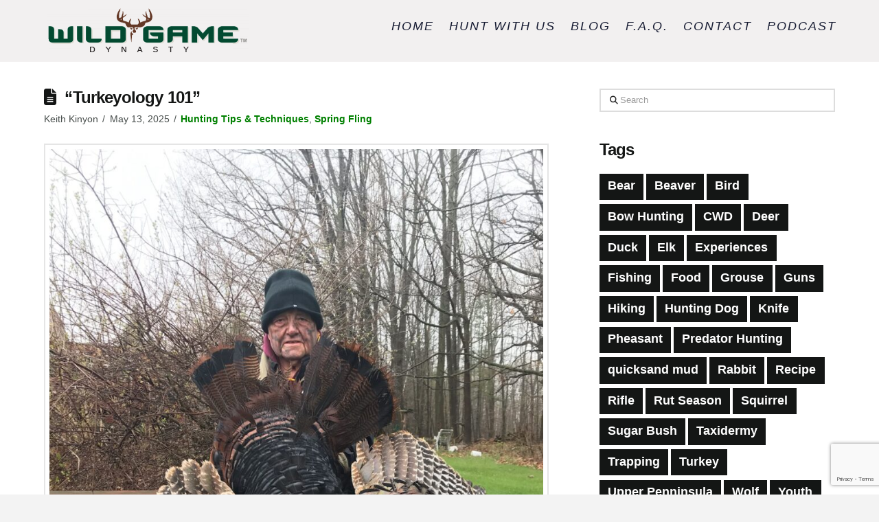

--- FILE ---
content_type: text/html; charset=UTF-8
request_url: https://wildgamedynasty.com/author/keithkinyon/
body_size: 22648
content:
<!DOCTYPE html>
<html class="no-js" lang="en-US" prefix="og: http://ogp.me/ns#">
<head>
<meta charset="UTF-8">
<title>Keith Kinyon, Author at Wild Game Dynasty</title>


<!-- SEO by Squirrly SEO 12.4.15 - https://plugin.squirrly.co/ -->

<meta name="robots" content="index,follow">
<meta name="googlebot" content="index,follow,max-snippet:-1,max-image-preview:large,max-video-preview:-1">
<meta name="bingbot" content="index,follow,max-snippet:-1,max-image-preview:large,max-video-preview:-1">

<meta name="description" content="Keith Kinyon was raised in Lapeer Michigan and grew up hunting and fishing. He attended Central Michigan University where he earned a Bachelor’s Degree in Teaching with an English and Psychology major and also earned a Master’s Degree in teaching in the secondary grades. He has worked at Standish-Sterling High" />
<link rel="canonical" href="https://wildgamedynasty.com/author/keithkinyon/" />
<link rel="alternate" type="application/rss+xml" href="https://wildgamedynasty.com/sitemap.xml" />

<meta property="og:url" content="https://wildgamedynasty.com/author/keithkinyon/" />
<meta property="og:title" content="Keith Kinyon, Author at Wild Game Dynasty" />
<meta property="og:description" content="Keith Kinyon was raised in Lapeer Michigan and grew up hunting and fishing. He attended Central Michigan University where he earned a Bachelor’s Degree in Teaching with an English and Psychology m" />
<meta property="og:type" content="profile" />
<meta property="og:site_name" content="Wild Game Dynasty" />
<meta property="og:locale" content="en_US" />
<meta property="profile:first_name" content="Keith" />
<meta property="profile:last_name" content="Kinyon" />

<meta property="twitter:url" content="https://wildgamedynasty.com/author/keithkinyon/" />
<meta property="twitter:title" content="Keith Kinyon, Author at Wild Game Dynasty" />
<meta property="twitter:description" content="Keith Kinyon was raised in Lapeer Michigan and grew up hunting and fishing. He attended Central Michigan University where he earned a Bachelor’s Degree in Teaching with an English and Psychology major and also earned a Master’s Degree in teaching in the secondary grades. He has" />
<meta property="twitter:domain" content="Wild Game Dynasty" />
<meta property="twitter:card" content="summary_large_image" />
<script async src='https://www.googletagmanager.com/gtag/js?id=G-ZT9R9ZJBCM'></script><script>window.dataLayer = window.dataLayer || [];function gtag(){dataLayer.push(arguments);}gtag('js', new Date());gtag('config', 'G-ZT9R9ZJBCM');</script>
<script type="application/ld+json">{"@context":"https://schema.org","@graph":[{"@type":"Person","@id":"https://wildgamedynasty.com/author/keithkinyon/#Person","url":"https://wildgamedynasty.com/author/keithkinyon/","name":"Keith Kinyon, Author at Wild Game Dynasty","description":"Keith Kinyon was raised in Lapeer Michigan and grew up hunting and fishing. He attended Central Michigan University where he earned a Bachelor\u2019s Degree in Teaching with an English and Psychology major and also earned a Master\u2019s Degree in teaching in the secondary grades. He has worked at Standish-Sterling High","address":{"@type":"PostalAddress"}}]}</script>
<!-- /SEO by Squirrly SEO - WordPress SEO Plugin -->




<meta name="viewport" content="width=device-width, initial-scale=1.0">
<link rel="pingback" href="https://wildgamedynasty.com/xmlrpc.php">

<link rel='dns-prefetch' href='//widgetlogic.org' />
<link rel="alternate" type="application/rss+xml" title="Wild Game Dynasty &raquo; Feed" href="https://wildgamedynasty.com/feed/" />
<link rel="alternate" type="application/rss+xml" title="Wild Game Dynasty &raquo; Posts by Keith Kinyon Feed" href="https://wildgamedynasty.com/author/keithkinyon/feed/" />
<script>function cpLoadCSS(e,t,n){"use strict";var i=window.document.createElement("link"),o=t||window.document.getElementsByTagName("script")[0];return i.rel="stylesheet",i.href=e,i.media="only x",o.parentNode.insertBefore(i,o),setTimeout(function(){i.media=n||"all"}),i}</script><style>.cp-popup-container .cpro-overlay,.cp-popup-container .cp-popup-wrapper{opacity:0;visibility:hidden;display:none}</style><style id='wp-img-auto-sizes-contain-inline-css' type='text/css'>
img:is([sizes=auto i],[sizes^="auto," i]){contain-intrinsic-size:3000px 1500px}
/*# sourceURL=wp-img-auto-sizes-contain-inline-css */
</style>

<link rel='stylesheet' id='smuzsf-facebook-css' href='https://wildgamedynasty.com/wp-content/plugins/add-facebook/public/css/font-awesome.min.css?ver=6.9' type='text/css' media='all' />
<style id='wp-emoji-styles-inline-css' type='text/css'>

	img.wp-smiley, img.emoji {
		display: inline !important;
		border: none !important;
		box-shadow: none !important;
		height: 1em !important;
		width: 1em !important;
		margin: 0 0.07em !important;
		vertical-align: -0.1em !important;
		background: none !important;
		padding: 0 !important;
	}
/*# sourceURL=wp-emoji-styles-inline-css */
</style>
<link rel='stylesheet' id='wp-block-library-css' href='https://wildgamedynasty.com/wp-includes/css/dist/block-library/style.min.css?ver=6.9' type='text/css' media='all' />
<style id='global-styles-inline-css' type='text/css'>
:root{--wp--preset--aspect-ratio--square: 1;--wp--preset--aspect-ratio--4-3: 4/3;--wp--preset--aspect-ratio--3-4: 3/4;--wp--preset--aspect-ratio--3-2: 3/2;--wp--preset--aspect-ratio--2-3: 2/3;--wp--preset--aspect-ratio--16-9: 16/9;--wp--preset--aspect-ratio--9-16: 9/16;--wp--preset--color--black: #000000;--wp--preset--color--cyan-bluish-gray: #abb8c3;--wp--preset--color--white: #ffffff;--wp--preset--color--pale-pink: #f78da7;--wp--preset--color--vivid-red: #cf2e2e;--wp--preset--color--luminous-vivid-orange: #ff6900;--wp--preset--color--luminous-vivid-amber: #fcb900;--wp--preset--color--light-green-cyan: #7bdcb5;--wp--preset--color--vivid-green-cyan: #00d084;--wp--preset--color--pale-cyan-blue: #8ed1fc;--wp--preset--color--vivid-cyan-blue: #0693e3;--wp--preset--color--vivid-purple: #9b51e0;--wp--preset--gradient--vivid-cyan-blue-to-vivid-purple: linear-gradient(135deg,rgb(6,147,227) 0%,rgb(155,81,224) 100%);--wp--preset--gradient--light-green-cyan-to-vivid-green-cyan: linear-gradient(135deg,rgb(122,220,180) 0%,rgb(0,208,130) 100%);--wp--preset--gradient--luminous-vivid-amber-to-luminous-vivid-orange: linear-gradient(135deg,rgb(252,185,0) 0%,rgb(255,105,0) 100%);--wp--preset--gradient--luminous-vivid-orange-to-vivid-red: linear-gradient(135deg,rgb(255,105,0) 0%,rgb(207,46,46) 100%);--wp--preset--gradient--very-light-gray-to-cyan-bluish-gray: linear-gradient(135deg,rgb(238,238,238) 0%,rgb(169,184,195) 100%);--wp--preset--gradient--cool-to-warm-spectrum: linear-gradient(135deg,rgb(74,234,220) 0%,rgb(151,120,209) 20%,rgb(207,42,186) 40%,rgb(238,44,130) 60%,rgb(251,105,98) 80%,rgb(254,248,76) 100%);--wp--preset--gradient--blush-light-purple: linear-gradient(135deg,rgb(255,206,236) 0%,rgb(152,150,240) 100%);--wp--preset--gradient--blush-bordeaux: linear-gradient(135deg,rgb(254,205,165) 0%,rgb(254,45,45) 50%,rgb(107,0,62) 100%);--wp--preset--gradient--luminous-dusk: linear-gradient(135deg,rgb(255,203,112) 0%,rgb(199,81,192) 50%,rgb(65,88,208) 100%);--wp--preset--gradient--pale-ocean: linear-gradient(135deg,rgb(255,245,203) 0%,rgb(182,227,212) 50%,rgb(51,167,181) 100%);--wp--preset--gradient--electric-grass: linear-gradient(135deg,rgb(202,248,128) 0%,rgb(113,206,126) 100%);--wp--preset--gradient--midnight: linear-gradient(135deg,rgb(2,3,129) 0%,rgb(40,116,252) 100%);--wp--preset--font-size--small: 13px;--wp--preset--font-size--medium: 20px;--wp--preset--font-size--large: 36px;--wp--preset--font-size--x-large: 42px;--wp--preset--spacing--20: 0.44rem;--wp--preset--spacing--30: 0.67rem;--wp--preset--spacing--40: 1rem;--wp--preset--spacing--50: 1.5rem;--wp--preset--spacing--60: 2.25rem;--wp--preset--spacing--70: 3.38rem;--wp--preset--spacing--80: 5.06rem;--wp--preset--shadow--natural: 6px 6px 9px rgba(0, 0, 0, 0.2);--wp--preset--shadow--deep: 12px 12px 50px rgba(0, 0, 0, 0.4);--wp--preset--shadow--sharp: 6px 6px 0px rgba(0, 0, 0, 0.2);--wp--preset--shadow--outlined: 6px 6px 0px -3px rgb(255, 255, 255), 6px 6px rgb(0, 0, 0);--wp--preset--shadow--crisp: 6px 6px 0px rgb(0, 0, 0);}:where(.is-layout-flex){gap: 0.5em;}:where(.is-layout-grid){gap: 0.5em;}body .is-layout-flex{display: flex;}.is-layout-flex{flex-wrap: wrap;align-items: center;}.is-layout-flex > :is(*, div){margin: 0;}body .is-layout-grid{display: grid;}.is-layout-grid > :is(*, div){margin: 0;}:where(.wp-block-columns.is-layout-flex){gap: 2em;}:where(.wp-block-columns.is-layout-grid){gap: 2em;}:where(.wp-block-post-template.is-layout-flex){gap: 1.25em;}:where(.wp-block-post-template.is-layout-grid){gap: 1.25em;}.has-black-color{color: var(--wp--preset--color--black) !important;}.has-cyan-bluish-gray-color{color: var(--wp--preset--color--cyan-bluish-gray) !important;}.has-white-color{color: var(--wp--preset--color--white) !important;}.has-pale-pink-color{color: var(--wp--preset--color--pale-pink) !important;}.has-vivid-red-color{color: var(--wp--preset--color--vivid-red) !important;}.has-luminous-vivid-orange-color{color: var(--wp--preset--color--luminous-vivid-orange) !important;}.has-luminous-vivid-amber-color{color: var(--wp--preset--color--luminous-vivid-amber) !important;}.has-light-green-cyan-color{color: var(--wp--preset--color--light-green-cyan) !important;}.has-vivid-green-cyan-color{color: var(--wp--preset--color--vivid-green-cyan) !important;}.has-pale-cyan-blue-color{color: var(--wp--preset--color--pale-cyan-blue) !important;}.has-vivid-cyan-blue-color{color: var(--wp--preset--color--vivid-cyan-blue) !important;}.has-vivid-purple-color{color: var(--wp--preset--color--vivid-purple) !important;}.has-black-background-color{background-color: var(--wp--preset--color--black) !important;}.has-cyan-bluish-gray-background-color{background-color: var(--wp--preset--color--cyan-bluish-gray) !important;}.has-white-background-color{background-color: var(--wp--preset--color--white) !important;}.has-pale-pink-background-color{background-color: var(--wp--preset--color--pale-pink) !important;}.has-vivid-red-background-color{background-color: var(--wp--preset--color--vivid-red) !important;}.has-luminous-vivid-orange-background-color{background-color: var(--wp--preset--color--luminous-vivid-orange) !important;}.has-luminous-vivid-amber-background-color{background-color: var(--wp--preset--color--luminous-vivid-amber) !important;}.has-light-green-cyan-background-color{background-color: var(--wp--preset--color--light-green-cyan) !important;}.has-vivid-green-cyan-background-color{background-color: var(--wp--preset--color--vivid-green-cyan) !important;}.has-pale-cyan-blue-background-color{background-color: var(--wp--preset--color--pale-cyan-blue) !important;}.has-vivid-cyan-blue-background-color{background-color: var(--wp--preset--color--vivid-cyan-blue) !important;}.has-vivid-purple-background-color{background-color: var(--wp--preset--color--vivid-purple) !important;}.has-black-border-color{border-color: var(--wp--preset--color--black) !important;}.has-cyan-bluish-gray-border-color{border-color: var(--wp--preset--color--cyan-bluish-gray) !important;}.has-white-border-color{border-color: var(--wp--preset--color--white) !important;}.has-pale-pink-border-color{border-color: var(--wp--preset--color--pale-pink) !important;}.has-vivid-red-border-color{border-color: var(--wp--preset--color--vivid-red) !important;}.has-luminous-vivid-orange-border-color{border-color: var(--wp--preset--color--luminous-vivid-orange) !important;}.has-luminous-vivid-amber-border-color{border-color: var(--wp--preset--color--luminous-vivid-amber) !important;}.has-light-green-cyan-border-color{border-color: var(--wp--preset--color--light-green-cyan) !important;}.has-vivid-green-cyan-border-color{border-color: var(--wp--preset--color--vivid-green-cyan) !important;}.has-pale-cyan-blue-border-color{border-color: var(--wp--preset--color--pale-cyan-blue) !important;}.has-vivid-cyan-blue-border-color{border-color: var(--wp--preset--color--vivid-cyan-blue) !important;}.has-vivid-purple-border-color{border-color: var(--wp--preset--color--vivid-purple) !important;}.has-vivid-cyan-blue-to-vivid-purple-gradient-background{background: var(--wp--preset--gradient--vivid-cyan-blue-to-vivid-purple) !important;}.has-light-green-cyan-to-vivid-green-cyan-gradient-background{background: var(--wp--preset--gradient--light-green-cyan-to-vivid-green-cyan) !important;}.has-luminous-vivid-amber-to-luminous-vivid-orange-gradient-background{background: var(--wp--preset--gradient--luminous-vivid-amber-to-luminous-vivid-orange) !important;}.has-luminous-vivid-orange-to-vivid-red-gradient-background{background: var(--wp--preset--gradient--luminous-vivid-orange-to-vivid-red) !important;}.has-very-light-gray-to-cyan-bluish-gray-gradient-background{background: var(--wp--preset--gradient--very-light-gray-to-cyan-bluish-gray) !important;}.has-cool-to-warm-spectrum-gradient-background{background: var(--wp--preset--gradient--cool-to-warm-spectrum) !important;}.has-blush-light-purple-gradient-background{background: var(--wp--preset--gradient--blush-light-purple) !important;}.has-blush-bordeaux-gradient-background{background: var(--wp--preset--gradient--blush-bordeaux) !important;}.has-luminous-dusk-gradient-background{background: var(--wp--preset--gradient--luminous-dusk) !important;}.has-pale-ocean-gradient-background{background: var(--wp--preset--gradient--pale-ocean) !important;}.has-electric-grass-gradient-background{background: var(--wp--preset--gradient--electric-grass) !important;}.has-midnight-gradient-background{background: var(--wp--preset--gradient--midnight) !important;}.has-small-font-size{font-size: var(--wp--preset--font-size--small) !important;}.has-medium-font-size{font-size: var(--wp--preset--font-size--medium) !important;}.has-large-font-size{font-size: var(--wp--preset--font-size--large) !important;}.has-x-large-font-size{font-size: var(--wp--preset--font-size--x-large) !important;}
/*# sourceURL=global-styles-inline-css */
</style>

<style id='classic-theme-styles-inline-css' type='text/css'>
/*! This file is auto-generated */
.wp-block-button__link{color:#fff;background-color:#32373c;border-radius:9999px;box-shadow:none;text-decoration:none;padding:calc(.667em + 2px) calc(1.333em + 2px);font-size:1.125em}.wp-block-file__button{background:#32373c;color:#fff;text-decoration:none}
/*# sourceURL=/wp-includes/css/classic-themes.min.css */
</style>
<link rel='stylesheet' id='block-widget-css' href='https://wildgamedynasty.com/wp-content/plugins/widget-logic/block_widget/css/widget.css?ver=1768297989' type='text/css' media='all' />
<link rel='stylesheet' id='wp-components-css' href='https://wildgamedynasty.com/wp-includes/css/dist/components/style.min.css?ver=6.9' type='text/css' media='all' />
<link rel='stylesheet' id='wp-preferences-css' href='https://wildgamedynasty.com/wp-includes/css/dist/preferences/style.min.css?ver=6.9' type='text/css' media='all' />
<link rel='stylesheet' id='wp-block-editor-css' href='https://wildgamedynasty.com/wp-includes/css/dist/block-editor/style.min.css?ver=6.9' type='text/css' media='all' />
<link rel='stylesheet' id='popup-maker-block-library-style-css' href='https://wildgamedynasty.com/wp-content/plugins/popup-maker/dist/packages/block-library-style.css?ver=dbea705cfafe089d65f1' type='text/css' media='all' />
<link rel='stylesheet' id='fb-widget-frontend-style-css' href='https://wildgamedynasty.com/wp-content/plugins/facebook-pagelike-widget/assets/css/style.css?ver=1.0.0' type='text/css' media='all' />
<link rel='stylesheet' id='srzmpcss-css' href='https://wildgamedynasty.com/wp-content/plugins/srizon-facebook-album/resources/css/mag-popup.min.css?ver=6.9' type='text/css' media='all' />
<link rel='stylesheet' id='srzelastislidercss-css' href='https://wildgamedynasty.com/wp-content/plugins/srizon-facebook-album/resources/css/elastislide.min.css?ver=6.9' type='text/css' media='all' />
<link rel='stylesheet' id='srzcustomcss-css' href='https://wildgamedynasty.com/wp-content/plugins/srizon-facebook-album/resources/css/srizon.custom.min.css?ver=3.5.1' type='text/css' media='all' />
<link rel='stylesheet' id='jquery-background-video-css' href='https://wildgamedynasty.com/wp-content/plugins/video-backgrounds-for-siteorigin-page-builder/assets/jquery.background-video.css?ver=6.9' type='text/css' media='all' />
<link rel='stylesheet' id='so_video_background-css' href='https://wildgamedynasty.com/wp-content/plugins/video-backgrounds-for-siteorigin-page-builder/assets/so_video_background.css?ver=6.9' type='text/css' media='all' />
<link rel='stylesheet' id='wpbs-style-css' href='https://wildgamedynasty.com/wp-content/plugins/wp-booking-system-premium/assets/css/style-front-end.min.css?ver=5.8.4.1' type='text/css' media='all' />
<script>document.addEventListener('DOMContentLoaded', function(event) {  if( typeof cpLoadCSS !== 'undefined' ) { cpLoadCSS('https://wildgamedynasty.com/wp-content/plugins/convertpro/assets/modules/css/cp-popup.min.css?ver=1.8.8', 0, 'all'); } }); </script>
<link rel='stylesheet' id='amazon-auto-links-_common-css' href='https://wildgamedynasty.com/wp-content/plugins/amazon-auto-links/template/_common/style.min.css?ver=5.4.3' type='text/css' media='all' />
<link rel='stylesheet' id='amazon-auto-links-list-css' href='https://wildgamedynasty.com/wp-content/plugins/amazon-auto-links/template/list/style.min.css?ver=1.4.1' type='text/css' media='all' />
<link rel='stylesheet' id='x-stack-css' href='https://wildgamedynasty.com/wp-content/themes/x/framework/dist/css/site/stacks/renew.css?ver=10.6.6' type='text/css' media='all' />
<link rel='stylesheet' id='dashicons-css' href='https://wildgamedynasty.com/wp-includes/css/dashicons.min.css?ver=6.9' type='text/css' media='all' />
<link rel='stylesheet' id='wp-pointer-css' href='https://wildgamedynasty.com/wp-includes/css/wp-pointer.min.css?ver=6.9' type='text/css' media='all' />
<link rel='stylesheet' id='popup-maker-site-css' href='//wildgamedynasty.com/wp-content/uploads/pum/pum-site-styles.css?generated=1760041790&#038;ver=1.21.5' type='text/css' media='all' />
<style id='cs-inline-css' type='text/css'>
@media (min-width:1200px){.x-hide-xl{display:none !important;}}@media (min-width:979px) and (max-width:1199px){.x-hide-lg{display:none !important;}}@media (min-width:767px) and (max-width:978px){.x-hide-md{display:none !important;}}@media (min-width:480px) and (max-width:766px){.x-hide-sm{display:none !important;}}@media (max-width:479px){.x-hide-xs{display:none !important;}} a,h1 a:hover,h2 a:hover,h3 a:hover,h4 a:hover,h5 a:hover,h6 a:hover,.x-comment-time:hover,#reply-title small a,.comment-reply-link:hover,.x-comment-author a:hover,.x-recent-posts a:hover .h-recent-posts{color:hsl(2,1%,80%);}a:hover,#reply-title small a:hover{color:rgb(11,177,125);}.entry-title i,.entry-title svg{color:false;}a.x-img-thumbnail:hover,li.bypostauthor > article.comment{border-color:hsl(2,1%,80%);}.flex-direction-nav a,.flex-control-nav a:hover,.flex-control-nav a.flex-active,.x-dropcap,.x-skill-bar .bar,.x-pricing-column.featured h2,.h-comments-title small,.x-pagination a:hover,.woocommerce-pagination a:hover,.x-entry-share .x-share:hover,.entry-thumb,.widget_tag_cloud .tagcloud a:hover,.widget_product_tag_cloud .tagcloud a:hover,.x-highlight,.x-recent-posts .x-recent-posts-img:after,.x-portfolio-filters{background-color:hsl(2,1%,80%);}.x-portfolio-filters:hover{background-color:rgb(11,177,125);}.x-main{width:calc(67% - 3.20197%);}.x-sidebar{width:calc(100% - 3.20197% - 67%);}.h-landmark{font-weight:inherit;}.x-comment-author a{color:#484e4c;}.x-comment-author a,.comment-form-author label,.comment-form-email label,.comment-form-url label,.comment-form-rating label,.comment-form-comment label,.widget_calendar #wp-calendar caption,.widget_calendar #wp-calendar th,.x-accordion-heading .x-accordion-toggle,.x-nav-tabs > li > a:hover,.x-nav-tabs > .active > a,.x-nav-tabs > .active > a:hover{color:#141615;}.widget_calendar #wp-calendar th{border-bottom-color:#141615;}.x-pagination span.current,.woocommerce-pagination span[aria-current],.x-portfolio-filters-menu,.widget_tag_cloud .tagcloud a,.h-feature-headline span i,.widget_price_filter .ui-slider .ui-slider-handle{background-color:#141615;}@media (max-width:978.98px){}html{font-size:14px;}@media (min-width:479px){html{font-size:14px;}}@media (min-width:766px){html{font-size:14px;}}@media (min-width:978px){html{font-size:14px;}}@media (min-width:1199px){html{font-size:14px;}}body{font-style:normal;font-weight:inherit;color:#484e4c;background-color:#f3f3f3;}.w-b{font-weight:inherit !important;}h1,h2,h3,h4,h5,h6,.h1,.h2,.h3,.h4,.h5,.h6,.x-text-headline{font-family:inherit;font-style:normal;font-weight:inherit;}h1,.h1{letter-spacing:-0.035em;}h2,.h2{letter-spacing:-0.035em;}h3,.h3{letter-spacing:-0.035em;}h4,.h4{letter-spacing:-0.035em;}h5,.h5{letter-spacing:-0.035em;}h6,.h6{letter-spacing:-0.035em;}.w-h{font-weight:inherit !important;}.x-container.width{width:90%;}.x-container.max{max-width:1230px;}.x-bar-content.x-container.width{flex-basis:90%;}.x-main.full{float:none;clear:both;display:block;width:auto;}@media (max-width:978.98px){.x-main.full,.x-main.left,.x-main.right,.x-sidebar.left,.x-sidebar.right{float:none;display:block;width:auto !important;}}.entry-header,.entry-content{font-size:1rem;}body,input,button,select,textarea{font-family:inherit;}h1,h2,h3,h4,h5,h6,.h1,.h2,.h3,.h4,.h5,.h6,h1 a,h2 a,h3 a,h4 a,h5 a,h6 a,.h1 a,.h2 a,.h3 a,.h4 a,.h5 a,.h6 a,blockquote{color:#141615;}.cfc-h-tx{color:#141615 !important;}.cfc-h-bd{border-color:#141615 !important;}.cfc-h-bg{background-color:#141615 !important;}.cfc-b-tx{color:#484e4c !important;}.cfc-b-bd{border-color:#484e4c !important;}.cfc-b-bg{background-color:#484e4c !important;}.x-btn,.button,[type="submit"]{color:hsl(161,1%,95%);border-color:rgb(11,177,125);background-color:hsl(161,91%,29%);margin-bottom:0.25em;text-shadow:0 0.075em 0.075em rgba(0,0,0,0.5);box-shadow:0 0.25em 0 0 false,0 4px 9px rgba(0,0,0,0.75);border-radius:0.25em;padding:0.714em 1.286em 0.952em;font-size:21px;}.x-btn:hover,.button:hover,[type="submit"]:hover{color:hsl(56,2%,95%);border-color:rgb(11,177,125);background-color:rgb(11,177,125);margin-bottom:0.25em;text-shadow:0 0.075em 0.075em rgba(0,0,0,0.5);box-shadow:0 0.25em 0 0 false,0 4px 9px rgba(0,0,0,0.75);}.x-btn.x-btn-real,.x-btn.x-btn-real:hover{margin-bottom:0.25em;text-shadow:0 0.075em 0.075em rgba(0,0,0,0.65);}.x-btn.x-btn-real{box-shadow:0 0.25em 0 0 false,0 4px 9px rgba(0,0,0,0.75);}.x-btn.x-btn-real:hover{box-shadow:0 0.25em 0 0 false,0 4px 9px rgba(0,0,0,0.75);}.x-btn.x-btn-flat,.x-btn.x-btn-flat:hover{margin-bottom:0;text-shadow:0 0.075em 0.075em rgba(0,0,0,0.65);box-shadow:none;}.x-btn.x-btn-transparent,.x-btn.x-btn-transparent:hover{margin-bottom:0;border-width:3px;text-shadow:none;text-transform:uppercase;background-color:transparent;box-shadow:none;}.x-topbar .p-info,.x-topbar .p-info a,.x-topbar .x-social-global a{color:false;}.x-topbar .p-info a:hover{color:false;}.x-topbar{background-color:false;}.x-navbar .desktop .x-nav > li:before{padding-top:29px;}.x-navbar .desktop .x-nav > li > a,.x-navbar .desktop .sub-menu li > a,.x-navbar .mobile .x-nav li a{color:#171c33;}.x-navbar .desktop .x-nav > li > a:hover,.x-navbar .desktop .x-nav > .x-active > a,.x-navbar .desktop .x-nav > .current-menu-item > a,.x-navbar .desktop .sub-menu li > a:hover,.x-navbar .desktop .sub-menu li.x-active > a,.x-navbar .desktop .sub-menu li.current-menu-item > a,.x-navbar .desktop .x-nav .x-megamenu > .sub-menu > li > a,.x-navbar .mobile .x-nav li > a:hover,.x-navbar .mobile .x-nav li.x-active > a,.x-navbar .mobile .x-nav li.current-menu-item > a{color:rgb(11,177,125);}.x-btn-navbar,.x-btn-navbar:hover{color:false;}.x-navbar .desktop .sub-menu li:before,.x-navbar .desktop .sub-menu li:after{background-color:#171c33;}.x-navbar,.x-navbar .sub-menu{background-color:false !important;}.x-btn-navbar,.x-btn-navbar.collapsed:hover{background-color:false;}.x-btn-navbar.collapsed{background-color:false;}.x-navbar .desktop .x-nav > li > a:hover > span,.x-navbar .desktop .x-nav > li.x-active > a > span,.x-navbar .desktop .x-nav > li.current-menu-item > a > span{box-shadow:0 2px 0 0 rgb(11,177,125);}.x-navbar .desktop .x-nav > li > a{height:px;padding-top:29px;}.x-navbar .desktop .x-nav > li ul{top:px;}.x-colophon.bottom{background-color:false;}.x-colophon.bottom,.x-colophon.bottom a,.x-colophon.bottom .x-social-global a{color:false;}body.x-navbar-fixed-top-active .x-navbar-wrap{height:px;}.x-navbar-inner{min-height:px;}.x-brand{margin-top:8px;font-family:inherit;font-size:16px;font-style:normal;font-weight:inherit;letter-spacing:0em;color:rgb(242,90,85);}.x-brand:hover,.x-brand:focus{color:rgb(242,90,85);}.x-brand img{width:calc(px / 2);}.x-navbar .x-nav-wrap .x-nav > li > a{font-family:inherit;font-style:normal;font-weight:inherit;letter-spacing:0.111em;text-transform:uppercase;}.x-navbar .desktop .x-nav > li > a{font-size:18px;}.x-navbar .desktop .x-nav > li > a:not(.x-btn-navbar-woocommerce){padding-left:12px;padding-right:12px;}.x-navbar .desktop .x-nav > li > a > span{margin-right:-0.111em;}.x-btn-navbar{margin-top:3px;}.x-btn-navbar,.x-btn-navbar.collapsed{font-size:38px;}@media (max-width:979px){body.x-navbar-fixed-top-active .x-navbar-wrap{height:auto;}.x-widgetbar{left:0;right:0;}}.x-colophon.bottom{background-color:false;}.x-colophon.bottom,.x-colophon.bottom a,.x-colophon.bottom .x-social-global a{color:false;}.bg .mejs-container,.x-video .mejs-container{position:unset !important;} @font-face{font-family:'FontAwesomePro';font-style:normal;font-weight:900;font-display:block;src:url('https://wildgamedynasty.com/wp-content/plugins/cornerstone/assets/fonts/fa-solid-900.woff2?ver=6.7.2') format('woff2'),url('https://wildgamedynasty.com/wp-content/plugins/cornerstone/assets/fonts/fa-solid-900.ttf?ver=6.7.2') format('truetype');}[data-x-fa-pro-icon]{font-family:"FontAwesomePro" !important;}[data-x-fa-pro-icon]:before{content:attr(data-x-fa-pro-icon);}[data-x-icon],[data-x-icon-o],[data-x-icon-l],[data-x-icon-s],[data-x-icon-b],[data-x-icon-sr],[data-x-icon-ss],[data-x-icon-sl],[data-x-fa-pro-icon],[class*="cs-fa-"]{display:inline-flex;font-style:normal;font-weight:400;text-decoration:inherit;text-rendering:auto;-webkit-font-smoothing:antialiased;-moz-osx-font-smoothing:grayscale;}[data-x-icon].left,[data-x-icon-o].left,[data-x-icon-l].left,[data-x-icon-s].left,[data-x-icon-b].left,[data-x-icon-sr].left,[data-x-icon-ss].left,[data-x-icon-sl].left,[data-x-fa-pro-icon].left,[class*="cs-fa-"].left{margin-right:0.5em;}[data-x-icon].right,[data-x-icon-o].right,[data-x-icon-l].right,[data-x-icon-s].right,[data-x-icon-b].right,[data-x-icon-sr].right,[data-x-icon-ss].right,[data-x-icon-sl].right,[data-x-fa-pro-icon].right,[class*="cs-fa-"].right{margin-left:0.5em;}[data-x-icon]:before,[data-x-icon-o]:before,[data-x-icon-l]:before,[data-x-icon-s]:before,[data-x-icon-b]:before,[data-x-icon-sr]:before,[data-x-icon-ss]:before,[data-x-icon-sl]:before,[data-x-fa-pro-icon]:before,[class*="cs-fa-"]:before{line-height:1;}@font-face{font-family:'FontAwesome';font-style:normal;font-weight:900;font-display:block;src:url('https://wildgamedynasty.com/wp-content/plugins/cornerstone/assets/fonts/fa-solid-900.woff2?ver=6.7.2') format('woff2'),url('https://wildgamedynasty.com/wp-content/plugins/cornerstone/assets/fonts/fa-solid-900.ttf?ver=6.7.2') format('truetype');}[data-x-icon],[data-x-icon-s],[data-x-icon][class*="cs-fa-"]{font-family:"FontAwesome" !important;font-weight:900;}[data-x-icon]:before,[data-x-icon][class*="cs-fa-"]:before{content:attr(data-x-icon);}[data-x-icon-s]:before{content:attr(data-x-icon-s);}@font-face{font-family:'FontAwesomeRegular';font-style:normal;font-weight:400;font-display:block;src:url('https://wildgamedynasty.com/wp-content/plugins/cornerstone/assets/fonts/fa-regular-400.woff2?ver=6.7.2') format('woff2'),url('https://wildgamedynasty.com/wp-content/plugins/cornerstone/assets/fonts/fa-regular-400.ttf?ver=6.7.2') format('truetype');}@font-face{font-family:'FontAwesomePro';font-style:normal;font-weight:400;font-display:block;src:url('https://wildgamedynasty.com/wp-content/plugins/cornerstone/assets/fonts/fa-regular-400.woff2?ver=6.7.2') format('woff2'),url('https://wildgamedynasty.com/wp-content/plugins/cornerstone/assets/fonts/fa-regular-400.ttf?ver=6.7.2') format('truetype');}[data-x-icon-o]{font-family:"FontAwesomeRegular" !important;}[data-x-icon-o]:before{content:attr(data-x-icon-o);}@font-face{font-family:'FontAwesomeLight';font-style:normal;font-weight:300;font-display:block;src:url('https://wildgamedynasty.com/wp-content/plugins/cornerstone/assets/fonts/fa-light-300.woff2?ver=6.7.2') format('woff2'),url('https://wildgamedynasty.com/wp-content/plugins/cornerstone/assets/fonts/fa-light-300.ttf?ver=6.7.2') format('truetype');}@font-face{font-family:'FontAwesomePro';font-style:normal;font-weight:300;font-display:block;src:url('https://wildgamedynasty.com/wp-content/plugins/cornerstone/assets/fonts/fa-light-300.woff2?ver=6.7.2') format('woff2'),url('https://wildgamedynasty.com/wp-content/plugins/cornerstone/assets/fonts/fa-light-300.ttf?ver=6.7.2') format('truetype');}[data-x-icon-l]{font-family:"FontAwesomeLight" !important;font-weight:300;}[data-x-icon-l]:before{content:attr(data-x-icon-l);}@font-face{font-family:'FontAwesomeBrands';font-style:normal;font-weight:normal;font-display:block;src:url('https://wildgamedynasty.com/wp-content/plugins/cornerstone/assets/fonts/fa-brands-400.woff2?ver=6.7.2') format('woff2'),url('https://wildgamedynasty.com/wp-content/plugins/cornerstone/assets/fonts/fa-brands-400.ttf?ver=6.7.2') format('truetype');}[data-x-icon-b]{font-family:"FontAwesomeBrands" !important;}[data-x-icon-b]:before{content:attr(data-x-icon-b);}.widget.widget_rss li .rsswidget:before{content:"\f35d";padding-right:0.4em;font-family:"FontAwesome";} .x-navbar{border-bottom:0;background-color:rgba(223,217,195,0.85);box-shadow:none;}.x-navbar .x-btn-navbar.collapsed{color:#f25a55;text-shadow:none;background-color:transparent;box-shadow:none;}.x-navbar .x-btn-navbar{text-shadow:none;background-color:transparent;box-shadow:none;}.x-navbar .x-btn-navbar,.x-navbar .x-btn-navbar.collapsed:hover{color:#171c33;}.x-navbar .desktop .x-nav > li > a:hover,.x-navbar .desktop .x-nav > .x-active > a,.x-navbar .desktop .x-nav > .current-menu-item > a{box-shadow:none;}.x-navbar .mobile .x-nav{text-align:center;}.h-page-main{margin:0;line-height:1;color:#f25a55;}.h-page-sub{margin:0.5em 0 0;font-weight:400;}.blog .x-navbar,.single .x-navbar{background-color:transparent;}.blog .entry-wrap,.single .entry-wrap{margin-left:auto;margin-right:auto;}.x-colophon.bottom{border-top:0;background-color:#141615;color:white;}.x-colophon.bottom a{color:white;}.x-widget-area.pageSidebar li{background:none;}.x-recent-posts .h-recent-posts{margin:0.5em 0;}.x-recent-posts .x-recent-posts-date{display:none;}.x-navbar .x-btn-navbar.collapsed{color:#000 !important;text-shadow:none;background-color:transparent;box-shadow:none;}.entry-wrap{margin-left:auto;margin-right:auto;}.blog .entry-wrap,.single .entry-wrap{text-align:none !important;}.x-widget-area.pageSidebar{background:none;}.p-meta>span>a{white-space:nowrap;color:green;}
/*# sourceURL=cs-inline-css */
</style>
<script type="text/javascript" src="https://wildgamedynasty.com/wp-includes/js/jquery/jquery.min.js?ver=3.7.1" id="jquery-core-js"></script>
<script type="text/javascript" src="https://wildgamedynasty.com/wp-includes/js/jquery/jquery-migrate.min.js?ver=3.4.1" id="jquery-migrate-js"></script>
<script type="text/javascript" src="https://wildgamedynasty.com/wp-content/plugins/add-facebook/public/scripts/facebook.js?ver=6.9" id="smuzsf-facebook-js"></script>
<script type="text/javascript" src="https://wildgamedynasty.com/wp-content/plugins/srizon-facebook-album/resources/js/modernizr.js?ver=6.9" id="srzmodernizr-js"></script>
<script type="text/javascript" src="https://wildgamedynasty.com/wp-content/plugins/srizon-facebook-album/resources/js/mag-popup.js?ver=6.9" id="srzmp-js"></script>
<script type="text/javascript" src="https://wildgamedynasty.com/wp-content/plugins/srizon-facebook-album/resources/js/jquery.collagePlus.min.js?ver=6.9" id="srzcollage-js"></script>
<script type="text/javascript" src="https://wildgamedynasty.com/wp-content/plugins/srizon-facebook-album/resources/js/jquery.elastislide.min.js?ver=6.9" id="srzelastislide-js"></script>
<script type="text/javascript" src="https://wildgamedynasty.com/wp-content/plugins/srizon-facebook-album/resources/js/srizon.custom.min.js?ver=3.5.1" id="srzcustom-js"></script>
<link rel="https://api.w.org/" href="https://wildgamedynasty.com/wp-json/" /><link rel="alternate" title="JSON" type="application/json" href="https://wildgamedynasty.com/wp-json/wp/v2/users/17" /><style type="text/css"></style><style type='text/css' id='amazon-auto-links-button-css' data-version='5.4.3'>.amazon-auto-links-button.amazon-auto-links-button-default { background-image: -webkit-linear-gradient(top, #4997e5, #3f89ba);background-image: -moz-linear-gradient(top, #4997e5, #3f89ba);background-image: -ms-linear-gradient(top, #4997e5, #3f89ba);background-image: -o-linear-gradient(top, #4997e5, #3f89ba);background-image: linear-gradient(to bottom, #4997e5, #3f89ba);-webkit-border-radius: 4px;-moz-border-radius: 4px;border-radius: 4px;margin-left: auto;margin-right: auto;text-align: center;white-space: nowrap;color: #ffffff;font-size: 13px;text-shadow: 0 0 transparent;width: 100px;padding: 7px 8px 8px 8px;background: #3498db;border: solid #6891a5 1px;text-decoration: none;}.amazon-auto-links-button.amazon-auto-links-button-default:hover {background: #3cb0fd;background-image: -webkit-linear-gradient(top, #3cb0fd, #3498db);background-image: -moz-linear-gradient(top, #3cb0fd, #3498db);background-image: -ms-linear-gradient(top, #3cb0fd, #3498db);background-image: -o-linear-gradient(top, #3cb0fd, #3498db);background-image: linear-gradient(to bottom, #3cb0fd, #3498db);text-decoration: none;}.amazon-auto-links-button.amazon-auto-links-button-default > a {color: inherit; border-bottom: none;text-decoration: none; }.amazon-auto-links-button.amazon-auto-links-button-default > a:hover {color: inherit;}.amazon-auto-links-button > a, .amazon-auto-links-button > a:hover {-webkit-box-shadow: none;box-shadow: none;color: inherit;}div.amazon-auto-links-button {line-height: 1.3; }button.amazon-auto-links-button {white-space: nowrap;}.amazon-auto-links-button-link {text-decoration: none;}.amazon-auto-links-button-5117 { display: block; margin-right: auto; margin-left: auto; position: relative; width: 148px; height: 79px; transform: scale(0.98); } .amazon-auto-links-button-5117:hover { transform: scale(1.0); } .amazon-auto-links-button-5117 > img { height: unset; max-width: 100%; max-height: 100%; margin-right: auto; margin-left: auto; display: block; position: absolute; top: 50%; left: 50%; -ms-transform: translate(-50%, -50%); transform: translate(-50%, -50%); } .amazon-auto-links-button-5117 > img:hover { filter: alpha(opacity=70); opacity: 0.7; }.amazon-auto-links-button-5116 { display: block; margin-right: auto; margin-left: auto; position: relative; width: 176px; height: 28px; } .amazon-auto-links-button-5116 > img { height: unset; max-width: 100%; max-height: 100%; margin-right: auto; margin-left: auto; display: block; position: absolute; top: 50%; left: 50%; -ms-transform: translate(-50%, -50%); transform: translate(-50%, -50%); }.amazon-auto-links-button-5115 { margin-right: auto; margin-left: auto; white-space: nowrap; text-align: center; display: inline-flex; justify-content: space-around; font-size: 13px; color: #000000; font-weight: 500; padding: 3px; border-radius: 4px; border-color: #c89411 #b0820f #99710d; border-width: 1px; background-color: #ecb21f; transform: scale(0.98); border-style: solid; background-image: linear-gradient(to bottom,#f8e3ad,#eeba37); } .amazon-auto-links-button-5115 * { box-sizing: border-box; } .amazon-auto-links-button-5115 .button-icon { margin-right: auto; margin-left: auto; display: none; height: auto; border: solid 0; } .amazon-auto-links-button-5115 .button-icon > i { display: inline-block; width: 100%; height: 100%; } .amazon-auto-links-button-5115 .button-icon-left { display: inline-flex; background-color: #2d2d2d; border-width: 1px; border-color: #0a0a0a; border-radius: 2px; margin: 0px; padding-top: 2px; padding-right: 2px; padding-bottom: 3px; padding-left: 2px; min-width: 25px; min-height: 25px; } .amazon-auto-links-button-5115 .button-icon-left > i { background-color: #ffffff; background-size: contain; background-position: center; background-repeat: no-repeat; -webkit-mask-image: url('https://wildgamedynasty.com/wp-content/plugins/amazon-auto-links/include/core/component/button/asset/image/icon/cart.svg'); mask-image: url('https://wildgamedynasty.com/wp-content/plugins/amazon-auto-links/include/core/component/button/asset/image/icon/cart.svg'); -webkit-mask-position: center center; mask-position: center center; -webkit-mask-repeat: no-repeat; mask-repeat: no-repeat; } .amazon-auto-links-button-5115 .button-label { margin-top: 0px; margin-right: 32px; margin-bottom: 0px; margin-left: 32px; } .amazon-auto-links-button-5115 > * { align-items: center; display: inline-flex; vertical-align: middle; } .amazon-auto-links-button-5115:hover { transform: scale(1.0); filter: alpha(opacity=70); opacity: 0.7; }.amazon-auto-links-button-5114 { margin-right: auto; margin-left: auto; white-space: nowrap; text-align: center; display: inline-flex; justify-content: space-around; font-size: 13px; color: #000000; font-weight: 500; padding-top: 8px; padding-right: 16px; padding-bottom: 8px; padding-left: 16px; border-radius: 19px; border-color: #e8b500; border-width: 1px; background-color: #ffd814; transform: scale(0.98); border-style: solid; background-solid: solid; } .amazon-auto-links-button-5114 * { box-sizing: border-box; } .amazon-auto-links-button-5114 .button-icon { margin-right: auto; margin-left: auto; display: none; height: auto; border: solid 0; } .amazon-auto-links-button-5114 .button-icon > i { display: inline-block; width: 100%; height: 100%; } .amazon-auto-links-button-5114 .button-label { margin-top: 0px; margin-right: 32px; margin-bottom: 0px; margin-left: 32px; } .amazon-auto-links-button-5114 > * { align-items: center; display: inline-flex; vertical-align: middle; } .amazon-auto-links-button-5114:hover { transform: scale(1.0); filter: alpha(opacity=70); opacity: 0.7; }.amazon-auto-links-button-5113 { margin-right: auto; margin-left: auto; white-space: nowrap; text-align: center; display: inline-flex; justify-content: space-around; font-size: 13px; color: #ffffff; font-weight: 400; padding-top: 8px; padding-right: 16px; padding-bottom: 8px; padding-left: 16px; border-radius: 0px; border-color: #1f628d; border-width: 1px; background-color: #0a0101; transform: scale(0.98); border-style: none; background-solid: solid; } .amazon-auto-links-button-5113 * { box-sizing: border-box; } .amazon-auto-links-button-5113 .button-icon { margin-right: auto; margin-left: auto; display: none; height: auto; border: solid 0; } .amazon-auto-links-button-5113 .button-icon > i { display: inline-block; width: 100%; height: 100%; } .amazon-auto-links-button-5113 .button-icon-left { display: inline-flex; background-color: transparent; border-color: transparent; padding: 0px; margin: 0px; min-height: 17px; min-width: 17px; padding-top: 0px; padding-right: 0px; padding-bottom: 0px; padding-left: 0px; } .amazon-auto-links-button-5113 .button-icon-left > i { background-color: #ffffff; background-size: contain; background-position: center; background-repeat: no-repeat; -webkit-mask-image: url('https://wildgamedynasty.com/wp-content/plugins/amazon-auto-links/include/core/component/button/asset/image/icon/cart.svg'); mask-image: url('https://wildgamedynasty.com/wp-content/plugins/amazon-auto-links/include/core/component/button/asset/image/icon/cart.svg'); -webkit-mask-position: center center; mask-position: center center; -webkit-mask-repeat: no-repeat; mask-repeat: no-repeat; } .amazon-auto-links-button-5113 .button-icon-right { display: inline-flex; background-color: #ffffff; border-color: transparent; margin: 0px; min-height: 17px; min-width: 17px; border-radius: 10px; padding-top: 0px; padding-right: 0px; padding-bottom: 0px; padding-left: 2px; } .amazon-auto-links-button-5113 .button-icon-right > i { background-color: #000000; background-size: contain; background-position: center; background-repeat: no-repeat; -webkit-mask-image: url('https://wildgamedynasty.com/wp-content/plugins/amazon-auto-links/include/core/component/button/asset/image/icon/controls-play.svg'); mask-image: url('https://wildgamedynasty.com/wp-content/plugins/amazon-auto-links/include/core/component/button/asset/image/icon/controls-play.svg'); -webkit-mask-position: center center; mask-position: center center; -webkit-mask-repeat: no-repeat; mask-repeat: no-repeat; } .amazon-auto-links-button-5113 .button-label { margin-top: 0px; margin-right: 16px; margin-bottom: 0px; margin-left: 16px; } .amazon-auto-links-button-5113 > * { align-items: center; display: inline-flex; vertical-align: middle; } .amazon-auto-links-button-5113:hover { transform: scale(1.0); filter: alpha(opacity=70); opacity: 0.7; }.amazon-auto-links-button-5112 { margin-right: auto; margin-left: auto; white-space: nowrap; text-align: center; display: inline-flex; justify-content: space-around; font-size: 13px; color: #ffffff; font-weight: 400; padding-top: 8px; padding-right: 16px; padding-bottom: 8px; padding-left: 16px; border-radius: 4px; border-color: #1f628d; border-width: 1px; background-color: #4997e5; transform: scale(0.98); border-style: none; background-solid: solid; } .amazon-auto-links-button-5112 * { box-sizing: border-box; } .amazon-auto-links-button-5112 .button-icon { margin-right: auto; margin-left: auto; display: none; height: auto; border: solid 0; } .amazon-auto-links-button-5112 .button-icon > i { display: inline-block; width: 100%; height: 100%; } .amazon-auto-links-button-5112 .button-icon-left { display: inline-flex; background-color: transparent; border-color: transparent; padding: 0px; margin: 0px; min-height: 17px; min-width: 17px; padding-top: 0px; padding-right: 0px; padding-bottom: 0px; padding-left: 0px; } .amazon-auto-links-button-5112 .button-icon-left > i { background-color: #ffffff; background-size: contain; background-position: center; background-repeat: no-repeat; -webkit-mask-image: url('https://wildgamedynasty.com/wp-content/plugins/amazon-auto-links/include/core/component/button/asset/image/icon/cart.svg'); mask-image: url('https://wildgamedynasty.com/wp-content/plugins/amazon-auto-links/include/core/component/button/asset/image/icon/cart.svg'); -webkit-mask-position: center center; mask-position: center center; -webkit-mask-repeat: no-repeat; mask-repeat: no-repeat; } .amazon-auto-links-button-5112 .button-label { margin-top: 0px; margin-right: 8px; margin-bottom: 0px; margin-left: 8px; } .amazon-auto-links-button-5112 > * { align-items: center; display: inline-flex; vertical-align: middle; } .amazon-auto-links-button-5112:hover { transform: scale(1.0); filter: alpha(opacity=70); opacity: 0.7; }</style><link rel="apple-touch-icon" sizes="152x152" href="/wp-content/uploads/fbrfg/apple-touch-icon.png">
<link rel="icon" type="image/png" sizes="32x32" href="/wp-content/uploads/fbrfg/favicon-32x32.png">
<link rel="icon" type="image/png" sizes="16x16" href="/wp-content/uploads/fbrfg/favicon-16x16.png">
<link rel="manifest" href="/wp-content/uploads/fbrfg/site.webmanifest">
<link rel="mask-icon" href="/wp-content/uploads/fbrfg/safari-pinned-tab.svg" color="#5bbad5">
<link rel="shortcut icon" href="/wp-content/uploads/fbrfg/favicon.ico">
<meta name="msapplication-TileColor" content="#da532c">
<meta name="msapplication-config" content="/wp-content/uploads/fbrfg/browserconfig.xml">
<meta name="theme-color" content="#ffffff"><script type="text/javascript" id="sns_global_scripts_in_head"><div id="fb-root"></div>
<script async defer crossorigin="anonymous" src="https://connect.facebook.net/en_US/sdk.js#xfbml=1&version=v3.2"></script>
</script><meta name="p:domain_verify" content="a407990275af8e30459029a70902b874"/>
<meta name="google-site-verification" content="aZgYshFt_BmVdF0Ij2gwQ7JTgosQ9a6P6V7ofi5uqbo" />
<meta name="google-site-verification" content="pIhcoCIbZmFjOaFcAlw9D64IneNrdoNWg_mZTvBprUY" />		<style type="text/css" id="wp-custom-css">
			h1,h2,h3,h4,h5,h6,.h1,.h2,.h3,.h4,.h5,.h6{font-family:"Karla",sans-serif;font-style:normal;font-weight:700}body,input,button,select,textarea{font-family:"Karla",sans-serif}body{font-size:14px;font-style:normal;font-weight:400;color:#484e4c;line-height:1.8}.x-navbar-inner{min-height:90px}.x-navbar{background-color:#f2f0f0 !important}.x-navbar .x-nav-wrap .x-nav>li>a{font-family:"Karla",sans-serif;font-style:italic;font-weight:400;letter-spacing:.111em;text-transform:uppercase}@media (max-width:575px){a.x-brand.img{width:70%}}.widget{color:#cdd4d2;text-shadow:none !important}h6.fonttexthh{font-size:30px}span.sspansss{font-size:30px !important;display:block;font-family:"Karla",sans-serif;text-transform:uppercase}a.lreanmmore{position:relative;border:1px solid #ac1100;padding:.563em 1.125em .813em;cursor:pointer;font-size:16px;line-height:1.3;text-align:center;text-decoration:none;vertical-align:middle;background:0 0;background-color:rgba(0,0,0,0);transition:all .15s linear;color:#fff;border-color:#0f8259;background-color:#068d63;margin-bottom:.25em;text-shadow:0 .075em .075em rgba(0,0,0,.5);box-shadow:0 .25em 0 0 #038155,0 4px 9px rgba(0,0,0,.75);border-radius:.25em;margin-top:20px;display:inline-block}
a.lreanmmore:hover{border-color:#036543;background-color:#0bb17d;margin-bottom:.25em;text-shadow:0 .075em .075em rgba(0,0,0,.5);box-shadow:0 .25em 0 0 #038155,0 4px 9px rgba(0,0,0,.75)}a{color:green;font-weight:600}a.x-btn{display:inline-block;position:relative;border:1px solid #ac1100;padding:.563em 1.125em .813em;cursor:pointer;font-size:16px;line-height:1.3;text-align:center;text-decoration:none;vertical-align:middle;color:#fff;background:0 0;background-color:rgba(0,0,0,0);background-color:#ff2a13;transition:all .15s linear}a.x-btn:hover{color:#fff;border-color:#ff2a13;background-color:#ff2a13;margin-bottom:.25em;text-shadow:0 .075em .075em rgba(0,0,0,.5);box-shadow:0 .25em 0 0 #ff2a13,0 4px 9px rgba(0,0,0,.75)}.stories-hunt-white{font-weight:700;font-size:15px;color:#fff;text-shadow:2px 2px #000}.title-section-white{font-weight:700;font-size:40px;color:#fff;text-shadow:2px 2px #000}a.stories-hunt-white:hover{color:#0bb17d}.h-page-main{text-shadow:2px 2px #000}.es_subscription_form input[type=text],input[type=email],input[type=submit]{width:100%}
.widget_tag_cloud .tagcloud a{font-size:18px !important}a{color:#cfcfce}a:hover,#reply-title small a:hover{color:#141615}.x-header-landmark{display:none}.entry-content.excerpt{font-weight:600;color:#7f8381;font-size:14px}.black-text{color:#616664}.wpcf7-submit{width:auto !important}.bookbtn{color:#f2f2f2;border-color:#0bb17d;background-color:#078d63;margin-bottom:.25em;text-shadow:0 .075em .075em rgb(0 0 0/50%);border-radius:.25em;padding:10px 25px;font-size:18px;margin-top:25px;cursor:pointer}.book_area{text-align:center}.book_area span{font-weight:600}.x-colophon.top{background-color:#141615 !important}@media (max-width:575px){.x-section.cs-ta-left.bg-image{padding:0 !important}.x-section{padding:20px 5% 20px !important}}.page-id-4439 .x-sidebar.right{display:none}.blog_new .x-container.width{width:100% !important}.blog_new .x-container.max{max-width:1800px;margin:0 auto !important}@media (min-width:768px) and (max-width:1024px){.m3fb-c.riles_col>.x-row-inner>:nth-child(2n-1){flex-basis:calc(40% - clamp(0px,var(--gap),9999px)) !important}
.m3fb-c.riles_col>.x-row-inner>:nth-child(2n){flex-basis:calc(60% - clamp(0px,var(--gap),9999px)) !important}}@media (max-width:767px){.m3fb-c.riles_col>.x-row-inner>:nth-child(2n-1){flex-basis:calc(100% - clamp(0px,var(--gap),9999px)) !important}.m3fb-c.riles_col>.x-row-inner>:nth-child(2n){flex-basis:calc(100% - clamp(0px,var(--gap),9999px)) !important}}.Foot_add_sec{display:none}.Foot_top_sec{display:none}
.disclosure {
	max-width: 400px;
	clear: both;
	float: left;
	font-family: Tahoma, sans-serif;
	font-style: italic;
	font-size: 0.9em;
	background-color: #FFFFED;
	border: 2px gray solid;
	border-radius: 12px;
	color: gray;
	padding: 5px 10px 5px 10px;
	margin: 5px 10px 5px 0px;
}
		</style>
		</head>
<body class="archive author author-keithkinyon author-17 wp-theme-x x-renew x-full-width-layout-active x-content-sidebar-active x-archive-standard-active x-portfolio-meta-disabled x-navbar-fixed-top-active cornerstone-v7_7_5 x-v10_6_6">

  
  
  <div id="x-root" class="x-root">

    
    <div id="top" class="site">

    <header class="masthead masthead-inline" role="banner">


  <div class="x-navbar-wrap">
    <div class="x-navbar">
      <div class="x-navbar-inner">
        <div class="x-container max width">
          
<a href="https://wildgamedynasty.com/" class="x-brand img">
  <img src="//wildgamedynasty.com/wp-content/uploads/2017/02/Wild-Game-Dynasty-Logo.png" alt="Wild Game Dynasty"></a>
          
<a href="#" id="x-btn-navbar" class="x-btn-navbar collapsed" data-x-toggle="collapse-b" data-x-toggleable="x-nav-wrap-mobile" aria-expanded="false" aria-controls="x-nav-wrap-mobile" role="button">
  <i class='x-framework-icon x-icon-bars' data-x-icon-s='&#xf0c9;' aria-hidden=true></i>  <span class="visually-hidden">Navigation</span>
</a>

<nav class="x-nav-wrap desktop" role="navigation">
  <ul id="menu-main-menu" class="x-nav"><li id="menu-item-1964" class="menu-item menu-item-type-post_type menu-item-object-page menu-item-home menu-item-1964"><a href="https://wildgamedynasty.com/"><span>Home<i class="x-icon x-framework-icon x-framework-icon-menu" aria-hidden="true" data-x-icon-s="&#xf103;"></i></span></a></li>
<li id="menu-item-2252" class="menu-item menu-item-type-post_type menu-item-object-page menu-item-2252"><a href="https://wildgamedynasty.com/hunt-with-us/"><span>Hunt With Us<i class="x-icon x-framework-icon x-framework-icon-menu" aria-hidden="true" data-x-icon-s="&#xf103;"></i></span></a></li>
<li id="menu-item-4770" class="menu-item menu-item-type-post_type menu-item-object-page menu-item-4770"><a href="https://wildgamedynasty.com/blog/"><span>Blog<i class="x-icon x-framework-icon x-framework-icon-menu" aria-hidden="true" data-x-icon-s="&#xf103;"></i></span></a></li>
<li id="menu-item-2253" class="menu-item menu-item-type-post_type menu-item-object-page menu-item-2253"><a href="https://wildgamedynasty.com/faq/"><span>F.A.Q.<i class="x-icon x-framework-icon x-framework-icon-menu" aria-hidden="true" data-x-icon-s="&#xf103;"></i></span></a></li>
<li id="menu-item-2217" class="menu-item menu-item-type-post_type menu-item-object-page menu-item-2217"><a href="https://wildgamedynasty.com/contact/"><span>Contact<i class="x-icon x-framework-icon x-framework-icon-menu" aria-hidden="true" data-x-icon-s="&#xf103;"></i></span></a></li>
<li id="menu-item-3239" class="menu-item menu-item-type-custom menu-item-object-custom menu-item-3239"><a target="_blank"  rel="nofollow"  href="https://anchor.fm/wildgamedynasty"><span>Podcast<i class="x-icon x-framework-icon x-framework-icon-menu" aria-hidden="true" data-x-icon-s="&#xf103;"></i></span></a></li>
</ul></nav>

<div id="x-nav-wrap-mobile" class="x-nav-wrap mobile x-collapsed" data-x-toggleable="x-nav-wrap-mobile" data-x-toggle-collapse="1" aria-hidden="true" aria-labelledby="x-btn-navbar">
  <ul id="menu-main-menu-1" class="x-nav"><li class="menu-item menu-item-type-post_type menu-item-object-page menu-item-home menu-item-1964"><a href="https://wildgamedynasty.com/"><span>Home<i class="x-icon x-framework-icon x-framework-icon-menu" aria-hidden="true" data-x-icon-s="&#xf103;"></i></span></a></li>
<li class="menu-item menu-item-type-post_type menu-item-object-page menu-item-2252"><a href="https://wildgamedynasty.com/hunt-with-us/"><span>Hunt With Us<i class="x-icon x-framework-icon x-framework-icon-menu" aria-hidden="true" data-x-icon-s="&#xf103;"></i></span></a></li>
<li class="menu-item menu-item-type-post_type menu-item-object-page menu-item-4770"><a href="https://wildgamedynasty.com/blog/"><span>Blog<i class="x-icon x-framework-icon x-framework-icon-menu" aria-hidden="true" data-x-icon-s="&#xf103;"></i></span></a></li>
<li class="menu-item menu-item-type-post_type menu-item-object-page menu-item-2253"><a href="https://wildgamedynasty.com/faq/"><span>F.A.Q.<i class="x-icon x-framework-icon x-framework-icon-menu" aria-hidden="true" data-x-icon-s="&#xf103;"></i></span></a></li>
<li class="menu-item menu-item-type-post_type menu-item-object-page menu-item-2217"><a href="https://wildgamedynasty.com/contact/"><span>Contact<i class="x-icon x-framework-icon x-framework-icon-menu" aria-hidden="true" data-x-icon-s="&#xf103;"></i></span></a></li>
<li class="menu-item menu-item-type-custom menu-item-object-custom menu-item-3239"><a target="_blank"  rel="nofollow"  href="https://anchor.fm/wildgamedynasty"><span>Podcast<i class="x-icon x-framework-icon x-framework-icon-menu" aria-hidden="true" data-x-icon-s="&#xf103;"></i></span></a></li>
</ul></div>

        </div>
      </div>
    </div>
  </div>

</header>
  
    <header class="x-header-landmark">
      <div class="x-container max width">
        <div class="x-landmark-breadcrumbs-wrap">
          <div class="x-landmark">

          
          </div>

          
          
        </div>
      </div>
    </header>

  
  <div class="x-container max width offset">
    <div class="x-main left" role="main">

      

            
<article id="post-5765" class="post-5765 post type-post status-publish format-standard has-post-thumbnail hentry category-hunting-tips-techniques category-gobble-gobble-boom tag-turkey">
  <div class="entry-wrap">
    
<header class="entry-header">
    <h2 class="entry-title">
    <i class='x-framework-icon x-entry-title-icon' data-x-icon-s='&#xf15c;' aria-hidden=true></i>    <a href="https://wildgamedynasty.com/turkeyology-101/" title="Permalink to: &quot;&#8220;Turkeyology 101&#8221;&quot;">&#8220;Turkeyology 101&#8221;</a>
  </h2>
    <p class="p-meta"><span>Keith Kinyon</span><span><time class="entry-date" datetime="2025-05-13T15:52:07-04:00">May 13, 2025</time></span><span><a href="https://wildgamedynasty.com/category/hunting-tips-techniques/" title="View all posts in: &ldquo;Hunting Tips &amp; Techniques&rdquo;">Hunting Tips &amp; Techniques</a>, <a href="https://wildgamedynasty.com/category/gobble-gobble-boom/" title="View all posts in: &ldquo;Spring Fling&rdquo;">Spring Fling</a></span></p></header>
          <div class="entry-featured">
        <a href="https://wildgamedynasty.com/turkeyology-101/" class="entry-thumb" title="Permalink to: &quot;&#8220;Turkeyology 101&#8221;&quot;"><img width="865" height="1153" src="https://wildgamedynasty.com/wp-content/uploads/2025/05/IMG_2736-865x1153.jpg" class="attachment-entry size-entry wp-post-image" alt="" decoding="async" fetchpriority="high" srcset="https://wildgamedynasty.com/wp-content/uploads/2025/05/IMG_2736-865x1153.jpg 865w, https://wildgamedynasty.com/wp-content/uploads/2025/05/IMG_2736-225x300.jpg 225w, https://wildgamedynasty.com/wp-content/uploads/2025/05/IMG_2736-768x1024.jpg 768w, https://wildgamedynasty.com/wp-content/uploads/2025/05/IMG_2736-1152x1536.jpg 1152w, https://wildgamedynasty.com/wp-content/uploads/2025/05/IMG_2736-100x133.jpg 100w, https://wildgamedynasty.com/wp-content/uploads/2025/05/IMG_2736.jpg 1200w" sizes="(max-width: 865px) 100vw, 865px" /></a>      </div>
        


<div class="entry-content excerpt">


  <p>I never really hunted turkey with any regularity and seriousness until 2016, when I booked a hunt Gary Morgan. I have hunted several more times with Gary on his turkey hunts and I always seem to learn at least one new thing each time I go. I knew next to nothing about calling, setting up decoys, and shotguns/choke tubes as they related to turkey hunting, . I have learned a great deal over the past 10 years and now I have a decent knowledge base, a great deal of which I learned from Gary Morgan, &#8230; <a href="https://wildgamedynasty.com/turkeyology-101/" class="more-link">Read More</a></p>


</div>

  </div>
</article>          
<article id="post-4824" class="post-4824 post type-post status-publish format-standard has-post-thumbnail hentry category-hunting-stories-adventures category-gobble-gobble-boom tag-turkey">
  <div class="entry-wrap">
    
<header class="entry-header">
    <h2 class="entry-title">
    <i class='x-framework-icon x-entry-title-icon' data-x-icon-s='&#xf15c;' aria-hidden=true></i>    <a href="https://wildgamedynasty.com/memories-with-dad/" title="Permalink to: &quot;2023 Turkey Season; More Great Memories With Dad&quot;">2023 Turkey Season; More Great Memories With Dad</a>
  </h2>
    <p class="p-meta"><span>Keith Kinyon</span><span><time class="entry-date" datetime="2023-12-26T09:48:37-05:00">December 26, 2023</time></span><span><a href="https://wildgamedynasty.com/category/hunting-stories-adventures/" title="View all posts in: &ldquo;Hunting Stories &amp; Adventures&rdquo;">Hunting Stories &amp; Adventures</a>, <a href="https://wildgamedynasty.com/category/gobble-gobble-boom/" title="View all posts in: &ldquo;Spring Fling&rdquo;">Spring Fling</a></span></p></header>
          <div class="entry-featured">
        <a href="https://wildgamedynasty.com/memories-with-dad/" class="entry-thumb" title="Permalink to: &quot;2023 Turkey Season; More Great Memories With Dad&quot;"><img width="865" height="1153" src="https://wildgamedynasty.com/wp-content/uploads/2023/12/IMG_1911-865x1153.jpg" class="attachment-entry size-entry wp-post-image" alt="" decoding="async" srcset="https://wildgamedynasty.com/wp-content/uploads/2023/12/IMG_1911-865x1153.jpg 865w, https://wildgamedynasty.com/wp-content/uploads/2023/12/IMG_1911-225x300.jpg 225w, https://wildgamedynasty.com/wp-content/uploads/2023/12/IMG_1911-768x1024.jpg 768w, https://wildgamedynasty.com/wp-content/uploads/2023/12/IMG_1911-1152x1536.jpg 1152w, https://wildgamedynasty.com/wp-content/uploads/2023/12/IMG_1911-100x133.jpg 100w, https://wildgamedynasty.com/wp-content/uploads/2023/12/IMG_1911.jpg 1200w" sizes="(max-width: 865px) 100vw, 865px" /></a>      </div>
        


<div class="entry-content excerpt">


  <p>By:  Keith Kinyon. I have hunted and fished with my dad since I was 12 years old.  Some of my very best memories are experiences afield and on the water with my dad there to share the moment.  This year, with my dad approaching his 84th birthday in a month, we were able to share a turkey hunt that unfolded quickly and had all the components of an exciting hunt. This story started back in December when I had a group of 14 Toms and Jakes that made their way through my property every day.  &#8230; <a href="https://wildgamedynasty.com/memories-with-dad/" class="more-link">Read More</a></p>


</div>

  </div>
</article>          
<article id="post-4276" class="post-4276 post type-post status-publish format-standard has-post-thumbnail hentry category-friends tag-deer">
  <div class="entry-wrap">
    
<header class="entry-header">
    <h2 class="entry-title">
    <i class='x-framework-icon x-entry-title-icon' data-x-icon-s='&#xf15c;' aria-hidden=true></i>    <a href="https://wildgamedynasty.com/wild-game-dynasty-december-3rd-muzzleloader-buck-2022/" title="Permalink to: &quot;Wild Game Dynasty December 3rd Muzzleloader Buck-2022&quot;">Wild Game Dynasty December 3rd Muzzleloader Buck-2022</a>
  </h2>
    <p class="p-meta"><span>Keith Kinyon</span><span><time class="entry-date" datetime="2023-01-27T10:16:46-05:00">January 27, 2023</time></span><span><a href="https://wildgamedynasty.com/category/friends/" title="View all posts in: &ldquo;Friends of ELO&rdquo;">Friends of ELO</a></span></p></header>
          <div class="entry-featured">
        <a href="https://wildgamedynasty.com/wild-game-dynasty-december-3rd-muzzleloader-buck-2022/" class="entry-thumb" title="Permalink to: &quot;Wild Game Dynasty December 3rd Muzzleloader Buck-2022&quot;"><img width="865" height="1153" src="https://wildgamedynasty.com/wp-content/uploads/2023/01/IMG_1758-865x1153.jpg" class="attachment-entry size-entry wp-post-image" alt="" decoding="async" srcset="https://wildgamedynasty.com/wp-content/uploads/2023/01/IMG_1758-865x1153.jpg 865w, https://wildgamedynasty.com/wp-content/uploads/2023/01/IMG_1758-225x300.jpg 225w, https://wildgamedynasty.com/wp-content/uploads/2023/01/IMG_1758-768x1024.jpg 768w, https://wildgamedynasty.com/wp-content/uploads/2023/01/IMG_1758-1152x1536.jpg 1152w, https://wildgamedynasty.com/wp-content/uploads/2023/01/IMG_1758-100x133.jpg 100w, https://wildgamedynasty.com/wp-content/uploads/2023/01/IMG_1758.jpg 1200w" sizes="(max-width: 865px) 100vw, 865px" /></a>      </div>
        


<div class="entry-content excerpt">


  <p>By:  Keith Kinyon. The second day of Michigan’s muzzleloader season, 2022, I harvested a 4 point buck, using my dad’s muzzleloader &amp; overlooking a cedar swamp next to the Thunder Bay River in Atlanta Michigan.  I took a half day off work on Thursday and drove up to put my shooting sticks and seat cushions in the pop up blind.  I sat all day on Friday, from 6:30 am until 5:30 pm and never saw a deer.  Not one.  Long sit.  Thankfully, there were birds, squirrels, and even a few partridge that kept me company &#8230; <a href="https://wildgamedynasty.com/wild-game-dynasty-december-3rd-muzzleloader-buck-2022/" class="more-link">Read More</a></p>


</div>

  </div>
</article>          
<article id="post-3980" class="post-3980 post type-post status-publish format-standard has-post-thumbnail hentry category-stories-from-the-hunt category-friends tag-deer">
  <div class="entry-wrap">
    
<header class="entry-header">
    <h2 class="entry-title">
    <i class='x-framework-icon x-entry-title-icon' data-x-icon-s='&#xf15c;' aria-hidden=true></i>    <a href="https://wildgamedynasty.com/atlanta-muzzle-loading/" title="Permalink to: &quot;Atlanta Muzzle Loading Adventures&quot;">Atlanta Muzzle Loading Adventures</a>
  </h2>
    <p class="p-meta"><span>Keith Kinyon</span><span><time class="entry-date" datetime="2021-12-17T09:10:35-05:00">December 17, 2021</time></span><span><a href="https://wildgamedynasty.com/category/stories-from-the-hunt/" title="View all posts in: &ldquo;Bucks n Bears&rdquo;">Bucks n Bears</a>, <a href="https://wildgamedynasty.com/category/friends/" title="View all posts in: &ldquo;Friends of ELO&rdquo;">Friends of ELO</a></span></p></header>
          <div class="entry-featured">
        <a href="https://wildgamedynasty.com/atlanta-muzzle-loading/" class="entry-thumb" title="Permalink to: &quot;Atlanta Muzzle Loading Adventures&quot;"><img width="514" height="285" src="https://wildgamedynasty.com/wp-content/uploads/2021/12/RealTree-Muzzleloader.jpg" class="attachment-entry size-entry wp-post-image" alt="" decoding="async" loading="lazy" srcset="https://wildgamedynasty.com/wp-content/uploads/2021/12/RealTree-Muzzleloader.jpg 514w, https://wildgamedynasty.com/wp-content/uploads/2021/12/RealTree-Muzzleloader-300x166.jpg 300w, https://wildgamedynasty.com/wp-content/uploads/2021/12/RealTree-Muzzleloader-100x55.jpg 100w" sizes="auto, (max-width: 514px) 100vw, 514px" /></a>      </div>
        


<div class="entry-content excerpt">


  <p>&nbsp; By:  Keith Kinyon. For the 2021 muzzleloader season I headed north to Atlanta Michigan, just like I had for the previous two seasons, to hunt with Gary Morgan of Wild Game Dynasty.  The 2019 season Gary acquired a new 40 acre piece of property to hunt and what a surprise that turned out to be for me!  I shot a nice 9pt. that is the biggest buck I’ve taken during muzzleloader season.  The 2020 season is a blur, not having had as much time to go up and hunt, I did not harvest a &#8230; <a href="https://wildgamedynasty.com/atlanta-muzzle-loading/" class="more-link">Read More</a></p>


</div>

  </div>
</article>          
<article id="post-2746" class="post-2746 post type-post status-publish format-standard has-post-thumbnail hentry category-gobble-gobble-boom tag-turkey">
  <div class="entry-wrap">
    
<header class="entry-header">
    <h2 class="entry-title">
    <i class='x-framework-icon x-entry-title-icon' data-x-icon-s='&#xf15c;' aria-hidden=true></i>    <a href="https://wildgamedynasty.com/mid-michigan-turkey-magic/" title="Permalink to: &quot;Mid-Michigan Magic&quot;">Mid-Michigan Magic</a>
  </h2>
    <p class="p-meta"><span>Keith Kinyon</span><span><time class="entry-date" datetime="2017-05-17T11:51:53-04:00">May 17, 2017</time></span><span><a href="https://wildgamedynasty.com/category/gobble-gobble-boom/" title="View all posts in: &ldquo;Spring Fling&rdquo;">Spring Fling</a></span></p></header>
          <div class="entry-featured">
        <a href="https://wildgamedynasty.com/mid-michigan-turkey-magic/" class="entry-thumb" title="Permalink to: &quot;Mid-Michigan Magic&quot;"><img width="865" height="1126" src="https://wildgamedynasty.com/wp-content/uploads/2017/05/Kkinyonturkey-865x1126.jpg" class="attachment-entry size-entry wp-post-image" alt="" decoding="async" loading="lazy" srcset="https://wildgamedynasty.com/wp-content/uploads/2017/05/Kkinyonturkey-865x1126.jpg 865w, https://wildgamedynasty.com/wp-content/uploads/2017/05/Kkinyonturkey-230x300.jpg 230w, https://wildgamedynasty.com/wp-content/uploads/2017/05/Kkinyonturkey-768x1000.jpg 768w, https://wildgamedynasty.com/wp-content/uploads/2017/05/Kkinyonturkey-787x1024.jpg 787w, https://wildgamedynasty.com/wp-content/uploads/2017/05/Kkinyonturkey-100x130.jpg 100w, https://wildgamedynasty.com/wp-content/uploads/2017/05/Kkinyonturkey-1214x1580.jpg 1214w, https://wildgamedynasty.com/wp-content/uploads/2017/05/Kkinyonturkey.jpg 1316w" sizes="auto, (max-width: 865px) 100vw, 865px" /></a>      </div>
        


<div class="entry-content excerpt">


  <p>By Keith Kinyon. I was fortunate enough to get permission to hunt a 160 acre piece of property in Northern Midland County for the 2017 turkey season. The owner of the farm did not want me to use a pop up blind, decoys, or a turkey call.  “You don’t need all those gimmicks,” he said.  The sharp-eyed 70 year-olds farm held a huge number of turkeys and I felt lucky to be able to hunt there so I was not about to question him too much.  The first evening I ignored his advice on where &#8230; <a href="https://wildgamedynasty.com/mid-michigan-turkey-magic/" class="more-link">Read More</a></p>


</div>

  </div>
</article>      


    </div>

    

  <aside class="x-sidebar right" role="complementary">
          <div id="search-14" class="widget widget_search">
<form method="get" id="searchform" class="form-search" action="https://wildgamedynasty.com/">
  <div class="x-form-search-icon-wrapper">
    <i class='x-framework-icon x-form-search-icon' data-x-icon-s='&#xf002;' aria-hidden=true></i>  </div>
  <label for="s" class="visually-hidden">Search</label>
  <input type="text" id="s" name="s" class="search-query" placeholder="Search" />
</form>
</div><div id="tag_cloud-3" class="widget widget_tag_cloud"><h4 class="h-widget">Tags</h4><div class="tagcloud"><a href="https://wildgamedynasty.com/tag/bear/" class="tag-cloud-link tag-link-72 tag-link-position-1" style="font-size: 19.615384615385pt;" aria-label="Bear (63 items)">Bear</a>
<a href="https://wildgamedynasty.com/tag/beaver/" class="tag-cloud-link tag-link-81 tag-link-position-2" style="font-size: 8pt;" aria-label="Beaver (1 item)">Beaver</a>
<a href="https://wildgamedynasty.com/tag/bird/" class="tag-cloud-link tag-link-74 tag-link-position-3" style="font-size: 16.846153846154pt;" aria-label="Bird (27 items)">Bird</a>
<a href="https://wildgamedynasty.com/tag/bow-hunting/" class="tag-cloud-link tag-link-79 tag-link-position-4" style="font-size: 19.384615384615pt;" aria-label="Bow Hunting (59 items)">Bow Hunting</a>
<a href="https://wildgamedynasty.com/tag/cwd/" class="tag-cloud-link tag-link-88 tag-link-position-5" style="font-size: 8pt;" aria-label="CWD (1 item)">CWD</a>
<a href="https://wildgamedynasty.com/tag/deer/" class="tag-cloud-link tag-link-70 tag-link-position-6" style="font-size: 22pt;" aria-label="Deer (131 items)">Deer</a>
<a href="https://wildgamedynasty.com/tag/duck/" class="tag-cloud-link tag-link-87 tag-link-position-7" style="font-size: 12.615384615385pt;" aria-label="Duck (7 items)">Duck</a>
<a href="https://wildgamedynasty.com/tag/elk/" class="tag-cloud-link tag-link-91 tag-link-position-8" style="font-size: 11.076923076923pt;" aria-label="Elk (4 items)">Elk</a>
<a href="https://wildgamedynasty.com/tag/experiences/" class="tag-cloud-link tag-link-80 tag-link-position-9" style="font-size: 21.461538461538pt;" aria-label="Experiences (112 items)">Experiences</a>
<a href="https://wildgamedynasty.com/tag/fishing/" class="tag-cloud-link tag-link-84 tag-link-position-10" style="font-size: 16.538461538462pt;" aria-label="Fishing (25 items)">Fishing</a>
<a href="https://wildgamedynasty.com/tag/food/" class="tag-cloud-link tag-link-164 tag-link-position-11" style="font-size: 13pt;" aria-label="Food (8 items)">Food</a>
<a href="https://wildgamedynasty.com/tag/grouse/" class="tag-cloud-link tag-link-160 tag-link-position-12" style="font-size: 9.3846153846154pt;" aria-label="Grouse (2 items)">Grouse</a>
<a href="https://wildgamedynasty.com/tag/guns/" class="tag-cloud-link tag-link-95 tag-link-position-13" style="font-size: 14.769230769231pt;" aria-label="Guns (14 items)">Guns</a>
<a href="https://wildgamedynasty.com/tag/hiking/" class="tag-cloud-link tag-link-86 tag-link-position-14" style="font-size: 14pt;" aria-label="Hiking (11 items)">Hiking</a>
<a href="https://wildgamedynasty.com/tag/hunting-dog/" class="tag-cloud-link tag-link-85 tag-link-position-15" style="font-size: 17.307692307692pt;" aria-label="Hunting Dog (31 items)">Hunting Dog</a>
<a href="https://wildgamedynasty.com/tag/knife/" class="tag-cloud-link tag-link-83 tag-link-position-16" style="font-size: 8pt;" aria-label="Knife (1 item)">Knife</a>
<a href="https://wildgamedynasty.com/tag/pheasant/" class="tag-cloud-link tag-link-73 tag-link-position-17" style="font-size: 16pt;" aria-label="Pheasant (21 items)">Pheasant</a>
<a href="https://wildgamedynasty.com/tag/predator-hunting/" class="tag-cloud-link tag-link-89 tag-link-position-18" style="font-size: 16.153846153846pt;" aria-label="Predator Hunting (22 items)">Predator Hunting</a>
<a href="https://wildgamedynasty.com/tag/quicksand-mud/" class="tag-cloud-link tag-link-166 tag-link-position-19" style="font-size: 8pt;" aria-label="quicksand mud (1 item)">quicksand mud</a>
<a href="https://wildgamedynasty.com/tag/rabbit/" class="tag-cloud-link tag-link-94 tag-link-position-20" style="font-size: 11.076923076923pt;" aria-label="Rabbit (4 items)">Rabbit</a>
<a href="https://wildgamedynasty.com/tag/recipe/" class="tag-cloud-link tag-link-124 tag-link-position-21" style="font-size: 8pt;" aria-label="Recipe (1 item)">Recipe</a>
<a href="https://wildgamedynasty.com/tag/rifle/" class="tag-cloud-link tag-link-75 tag-link-position-22" style="font-size: 17.384615384615pt;" aria-label="Rifle (32 items)">Rifle</a>
<a href="https://wildgamedynasty.com/tag/rut-season/" class="tag-cloud-link tag-link-90 tag-link-position-23" style="font-size: 15.384615384615pt;" aria-label="Rut Season (17 items)">Rut Season</a>
<a href="https://wildgamedynasty.com/tag/squirrel/" class="tag-cloud-link tag-link-130 tag-link-position-24" style="font-size: 11.692307692308pt;" aria-label="Squirrel (5 items)">Squirrel</a>
<a href="https://wildgamedynasty.com/tag/sugar-bush/" class="tag-cloud-link tag-link-93 tag-link-position-25" style="font-size: 9.3846153846154pt;" aria-label="Sugar Bush (2 items)">Sugar Bush</a>
<a href="https://wildgamedynasty.com/tag/taxidermy/" class="tag-cloud-link tag-link-76 tag-link-position-26" style="font-size: 12.230769230769pt;" aria-label="Taxidermy (6 items)">Taxidermy</a>
<a href="https://wildgamedynasty.com/tag/trapping/" class="tag-cloud-link tag-link-82 tag-link-position-27" style="font-size: 12.230769230769pt;" aria-label="Trapping (6 items)">Trapping</a>
<a href="https://wildgamedynasty.com/tag/turkey/" class="tag-cloud-link tag-link-71 tag-link-position-28" style="font-size: 18.307692307692pt;" aria-label="Turkey (43 items)">Turkey</a>
<a href="https://wildgamedynasty.com/tag/upper-penninsula/" class="tag-cloud-link tag-link-77 tag-link-position-29" style="font-size: 17.692307692308pt;" aria-label="Upper Penninsula (35 items)">Upper Penninsula</a>
<a href="https://wildgamedynasty.com/tag/wolf/" class="tag-cloud-link tag-link-92 tag-link-position-30" style="font-size: 9.3846153846154pt;" aria-label="Wolf (2 items)">Wolf</a>
<a href="https://wildgamedynasty.com/tag/youth/" class="tag-cloud-link tag-link-78 tag-link-position-31" style="font-size: 18.153846153846pt;" aria-label="Youth (41 items)">Youth</a></div>
</div><div id="categories-10" class="widget widget_categories"><h4 class="h-widget">Categories</h4>
			<ul>
					<li class="cat-item cat-item-6"><a href="https://wildgamedynasty.com/category/trapping-is-more-than-a-past-time/">A Companion Trap line</a>
</li>
	<li class="cat-item cat-item-3"><a href="https://wildgamedynasty.com/category/stories-from-the-hunt/">Bucks n Bears</a>
</li>
	<li class="cat-item cat-item-103"><a href="https://wildgamedynasty.com/category/conservation-wildlife-management/">Conservation &amp; Wildlife Management</a>
</li>
	<li class="cat-item cat-item-69"><a href="https://wildgamedynasty.com/category/east-lake-buzz/">East Lake Buzz</a>
</li>
	<li class="cat-item cat-item-161"><a href="https://wildgamedynasty.com/category/fishing/">Fishing</a>
</li>
	<li class="cat-item cat-item-4"><a href="https://wildgamedynasty.com/category/friends/">Friends of ELO</a>
</li>
	<li class="cat-item cat-item-105"><a href="https://wildgamedynasty.com/category/game-species-profiles/">Game Species Profiles</a>
</li>
	<li class="cat-item cat-item-101"><a href="https://wildgamedynasty.com/category/gear-reviews-recommendations/">Gear Reviews &amp; Recommendations</a>
</li>
	<li class="cat-item cat-item-104"><a href="https://wildgamedynasty.com/category/hunting-outdoor-lifestyle/">Hunting &amp; Outdoor Lifestyle</a>
</li>
	<li class="cat-item cat-item-106"><a href="https://wildgamedynasty.com/category/hunting-ethics-safety/">Hunting Ethics &amp; Safety</a>
</li>
	<li class="cat-item cat-item-107"><a href="https://wildgamedynasty.com/category/hunting-news-updates/">Hunting News &amp; Updates</a>
</li>
	<li class="cat-item cat-item-102"><a href="https://wildgamedynasty.com/category/hunting-stories-adventures/">Hunting Stories &amp; Adventures</a>
</li>
	<li class="cat-item cat-item-99"><a href="https://wildgamedynasty.com/category/hunting-tips-techniques/">Hunting Tips &amp; Techniques</a>
</li>
	<li class="cat-item cat-item-163"><a href="https://wildgamedynasty.com/category/kayaking/">kayaking</a>
</li>
	<li class="cat-item cat-item-110"><a href="https://wildgamedynasty.com/category/product-guides-diy-projects/">Product Guides and DIY Projects</a>
</li>
	<li class="cat-item cat-item-8"><a href="https://wildgamedynasty.com/category/gobble-gobble-boom/">Spring Fling</a>
</li>
	<li class="cat-item cat-item-7"><a href="https://wildgamedynasty.com/category/nct-hss/">Take A Hike!</a>
</li>
	<li class="cat-item cat-item-109"><a href="https://wildgamedynasty.com/category/tips-for-beginners/">Tips for Beginners</a>
</li>
	<li class="cat-item cat-item-1"><a href="https://wildgamedynasty.com/category/uncategorized/">Uncategorized</a>
</li>
	<li class="cat-item cat-item-108"><a href="https://wildgamedynasty.com/category/video-and-podcast/">Video &amp; Podcast</a>
</li>
	<li class="cat-item cat-item-100"><a href="https://wildgamedynasty.com/category/wild-game-recipes/">Wild Game Recipes</a>
</li>
	<li class="cat-item cat-item-5"><a href="https://wildgamedynasty.com/category/youth-hunts/">Youth Hunts</a>
</li>
			</ul>

			</div>
		<div id="recent-posts-13" class="widget widget_recent_entries">
		<h4 class="h-widget">Recent Posts</h4>
		<ul>
											<li>
					<a href="https://wildgamedynasty.com/predator-hunting-at-night/">Predator Hunting At Night</a>
									</li>
											<li>
					<a href="https://wildgamedynasty.com/archery-deer-hunting-using-both-arrows-and-bolts-aka-quarrels/">Archery deer hunting using both arrows and bolts (aka quarrels)</a>
									</li>
											<li>
					<a href="https://wildgamedynasty.com/wgd-podcasts-2-0/">WGD Podcasts 2.0!</a>
									</li>
											<li>
					<a href="https://wildgamedynasty.com/walking-on-top-of-the-snow-is-a-lot-easier-than-wading-through-it/">Walking on top of the snow is a lot easier than wading through it</a>
									</li>
											<li>
					<a href="https://wildgamedynasty.com/fickle-weather-during-december-deer-hunting-adventures/">Fickle weather during December deer hunting adventures</a>
									</li>
					</ul>

		</div><div id="text-11" class="widget widget_text">			<div class="textwidget"><p>[adrotate group=&#8221;1&#8243;]</p>
</div>
		</div>      </aside>


  </div>



  

  <footer class="x-colophon top">
    <div class="x-container max width">

      <div class="x-column x-md x-1-3"><div id="text-2" class="widget widget_text">			<div class="textwidget"><span class="about-home-title">About Us</span>
<p class="about-text">Wild Game Dynasty is a Michigan-based hunting outfitter & guide service also emphasizing  web-based blog publications for hunting, fishing and trapping activities. Although most of its content reflects upon client's outdoor activities, we highly encourage supportive out-of-doors readership and partnerships through submitted content, comments and advertising. Fresh and relative content is core.</p>
<span class="about-home-title">Member Of:</span>
<img src="https://wildgamedynasty.com/wp-content/uploads/2019/07/miowa-logo-272x90-1.png" alt="MIOWA Logo" /></div>
		</div></div><div class="x-column x-md x-1-3"><div id="text-3" class="widget widget_text">			<div class="textwidget"><span class="about-home-title">Contact Us</span>
<p>Wild Game Dynasty<br>
 10255 Dougherty Place<br>
Atlanta, MI 49709<br>
<i  class="x-icon x-icon-phone" data-x-icon-s="&#xf095;" aria-hidden="true"></i> 989-245-0137<br>
<i  class="x-icon x-icon-envelope" data-x-icon-s="&#xf0e0;" aria-hidden="true"></i> &#71;&#x61;r&#121;&#x40;W&#105;&#x6c;d&#71;&#x61;m&#101;&#x44;&#121;&#x6e;&#x61;&#115;&#x74;&#x79;&#46;&#x63;o&#109;</p></div>
		</div></div><div class="x-column x-md x-1-3 last"><div id="custom_html-3" class="widget_text widget widget_custom_html"><div class="textwidget custom-html-widget"><span class="about-home-title"></span>
<div class="fb-page" 
  data-href="https://www.facebook.com/wildgamedynasty"
  data-width="380" 
  data-hide-cover="false"
  data-show-facepile="false"></div>

</div></div><div id="media_image-2" class="widget widget_media_image"><a target="_blank"  rel="nofollow"  href="https://anchor.fm/wildgamedynasty"><img width="269" height="85" src="https://wildgamedynasty.com/wp-content/uploads/2019/05/Anchor-1.png" class="image wp-image-3233  attachment-full size-full" alt="" style="max-width: 100%; height: auto;" decoding="async" loading="lazy" srcset="https://wildgamedynasty.com/wp-content/uploads/2019/05/Anchor-1.png 269w, https://wildgamedynasty.com/wp-content/uploads/2019/05/Anchor-1-100x32.png 100w" sizes="auto, (max-width: 269px) 100vw, 269px" /></a></div></div>
    </div>
  </footer>


  
    <footer class="x-colophon bottom" role="contentinfo">
      <div class="x-container max width">

        
                  
<ul id="menu-main-menu-2" class="x-nav"><li class="menu-item menu-item-type-post_type menu-item-object-page menu-item-home menu-item-1964"><a href="https://wildgamedynasty.com/">Home</a></li>
<li class="menu-item menu-item-type-post_type menu-item-object-page menu-item-2252"><a href="https://wildgamedynasty.com/hunt-with-us/">Hunt With Us</a></li>
<li class="menu-item menu-item-type-post_type menu-item-object-page menu-item-4770"><a href="https://wildgamedynasty.com/blog/">Blog</a></li>
<li class="menu-item menu-item-type-post_type menu-item-object-page menu-item-2253"><a href="https://wildgamedynasty.com/faq/">F.A.Q.</a></li>
<li class="menu-item menu-item-type-post_type menu-item-object-page menu-item-2217"><a href="https://wildgamedynasty.com/contact/">Contact</a></li>
<li class="menu-item menu-item-type-custom menu-item-object-custom menu-item-3239"><a target="_blank"  rel="nofollow"  href="https://anchor.fm/wildgamedynasty">Podcast</a></li>
</ul>        
                  <div class="x-colophon-content">
            <div align="center"><span style="color:#fff;"> @ <span id="year"></span> Wild Game Dynasty | All Rights Reserved | Powered by <a target="_blank"  rel="nofollow"  href="https://prioritybizsolutions.com">Priority Business Solutions</a>
<script type="text/javascript">
var currentYear = (new Date).getFullYear();
jQuery(document).ready(function() {
jQuery("#year").text( (new Date).getFullYear() );
});
</script>          </div>
        
      </div>
    </footer>

  

    
    </div> <!-- END .x-site -->

    
    <span class="x-scroll-top left fade" title="Back to Top" data-rvt-scroll-top>
      <i class='x-framework-icon x-icon-angle-up' data-x-icon-s='&#xf106;' aria-hidden=true></i>    </span>

  
  </div> <!-- END .x-root -->

<script type="speculationrules">
{"prefetch":[{"source":"document","where":{"and":[{"href_matches":"/*"},{"not":{"href_matches":["/wp-*.php","/wp-admin/*","/wp-content/uploads/*","/wp-content/*","/wp-content/plugins/*","/wp-content/themes/x/*","/*\\?(.+)"]}},{"not":{"selector_matches":"a[rel~=\"nofollow\"]"}},{"not":{"selector_matches":".no-prefetch, .no-prefetch a"}}]},"eagerness":"conservative"}]}
</script>

    <script type="text/javascript">

	    if( window.gform ) {

	    	gform.addFilter( 'gpld_modified_date', function( modifiedDate, modifier, date, data, fieldId ) {
	    		return gpldGetModifiedDateWithBlockedDates( date, modifiedDate, data, fieldId );
		    } );

		    function gpldGetModifiedDateWithBlockedDates( startDate, endDate, data, fieldId ) {

			    var date         = new Date( startDate ),
				    endDate      = new Date( endDate ),
				    blockedCount = 0;

			    // find all the blocked dates between the start and end dates
			    for ( date; date <= endDate; date.setDate( date.getDate() + 1 ) ) {
				    if( ! GPLimitDates.isDateShown( date, data, fieldId )[0] ) {
					    blockedCount++;
				    }
			    }

			    if( ! blockedCount ) {
				    return endDate;
			    }

			    // extend endDate to account for blocked dates
			    while( blockedCount > 0 ) {
				    endDate.setDate( endDate.getDate() + 1 );
				    // only deduct valid dates from our counter
				    if( GPLimitDates.isDateShown( endDate, data, fieldId )[0] ) {
					    blockedCount--;
				    }
			    }

			    // set end date to first unblocked date
			    while( ! GPLimitDates.isDateShown( endDate, data, fieldId )[0] ) {
				    endDate.setDate( endDate.getDate() + 1 );
			    }

			    return endDate;
		    }

	    }

    </script>

    <div 
	id="pum-3618" 
	role="dialog" 
	aria-modal="false"
	aria-labelledby="pum_popup_title_3618"
	class="pum pum-overlay pum-theme-3491 pum-theme-lightbox popmake-overlay click_open" 
	data-popmake="{&quot;id&quot;:3618,&quot;slug&quot;:&quot;mibearfeed&quot;,&quot;theme_id&quot;:3491,&quot;cookies&quot;:[],&quot;triggers&quot;:[{&quot;type&quot;:&quot;click_open&quot;,&quot;settings&quot;:{&quot;extra_selectors&quot;:&quot;&quot;,&quot;cookie_name&quot;:null}}],&quot;mobile_disabled&quot;:null,&quot;tablet_disabled&quot;:null,&quot;meta&quot;:{&quot;display&quot;:{&quot;stackable&quot;:&quot;1&quot;,&quot;overlay_disabled&quot;:false,&quot;scrollable_content&quot;:false,&quot;disable_reposition&quot;:false,&quot;size&quot;:&quot;medium&quot;,&quot;responsive_min_width&quot;:&quot;0px&quot;,&quot;responsive_min_width_unit&quot;:false,&quot;responsive_max_width&quot;:&quot;350px&quot;,&quot;responsive_max_width_unit&quot;:false,&quot;custom_width&quot;:&quot;640px&quot;,&quot;custom_width_unit&quot;:false,&quot;custom_height&quot;:&quot;380px&quot;,&quot;custom_height_unit&quot;:false,&quot;custom_height_auto&quot;:false,&quot;location&quot;:&quot;center&quot;,&quot;position_from_trigger&quot;:false,&quot;position_top&quot;:&quot;100&quot;,&quot;position_left&quot;:&quot;0&quot;,&quot;position_bottom&quot;:&quot;0&quot;,&quot;position_right&quot;:&quot;0&quot;,&quot;position_fixed&quot;:&quot;1&quot;,&quot;animation_type&quot;:&quot;slide&quot;,&quot;animation_speed&quot;:&quot;350&quot;,&quot;animation_origin&quot;:&quot;center top&quot;,&quot;overlay_zindex&quot;:false,&quot;zindex&quot;:&quot;1999999999&quot;},&quot;close&quot;:{&quot;text&quot;:&quot;&quot;,&quot;button_delay&quot;:&quot;0&quot;,&quot;overlay_click&quot;:false,&quot;esc_press&quot;:false,&quot;f4_press&quot;:false},&quot;click_open&quot;:[]}}">

	<div id="popmake-3618" class="pum-container popmake theme-3491 pum-responsive pum-responsive-medium responsive size-medium pum-position-fixed">

				
							<div id="pum_popup_title_3618" class="pum-title popmake-title">
				MibearFeed			</div>
		
		
				<div class="pum-content popmake-content" tabindex="0">
			<p><audio src="https://wildgamedynasty.com/wp-content/uploads/2020/05/MIBEARFEED-1.wav" id="pmaudio_eight" controls="controls" ><span style="display: inline-block; width: 0px; overflow: hidden; line-height: 0;" data-mce-type="bookmark" class="mce_SELRES_start">﻿</span></audio></p>
		</div>

				
							<button type="button" class="pum-close popmake-close" aria-label="Close">
			×			</button>
		
	</div>

</div>
<div 
	id="pum-3615" 
	role="dialog" 
	aria-modal="false"
	aria-labelledby="pum_popup_title_3615"
	class="pum pum-overlay pum-theme-3491 pum-theme-lightbox popmake-overlay click_open" 
	data-popmake="{&quot;id&quot;:3615,&quot;slug&quot;:&quot;smokeys&quot;,&quot;theme_id&quot;:3491,&quot;cookies&quot;:[],&quot;triggers&quot;:[{&quot;type&quot;:&quot;click_open&quot;,&quot;settings&quot;:{&quot;extra_selectors&quot;:&quot;&quot;,&quot;cookie_name&quot;:null}}],&quot;mobile_disabled&quot;:null,&quot;tablet_disabled&quot;:null,&quot;meta&quot;:{&quot;display&quot;:{&quot;stackable&quot;:&quot;1&quot;,&quot;overlay_disabled&quot;:false,&quot;scrollable_content&quot;:false,&quot;disable_reposition&quot;:false,&quot;size&quot;:&quot;medium&quot;,&quot;responsive_min_width&quot;:&quot;0px&quot;,&quot;responsive_min_width_unit&quot;:false,&quot;responsive_max_width&quot;:&quot;350px&quot;,&quot;responsive_max_width_unit&quot;:false,&quot;custom_width&quot;:&quot;640px&quot;,&quot;custom_width_unit&quot;:false,&quot;custom_height&quot;:&quot;380px&quot;,&quot;custom_height_unit&quot;:false,&quot;custom_height_auto&quot;:false,&quot;location&quot;:&quot;center&quot;,&quot;position_from_trigger&quot;:false,&quot;position_top&quot;:&quot;100&quot;,&quot;position_left&quot;:&quot;0&quot;,&quot;position_bottom&quot;:&quot;0&quot;,&quot;position_right&quot;:&quot;0&quot;,&quot;position_fixed&quot;:&quot;1&quot;,&quot;animation_type&quot;:&quot;slide&quot;,&quot;animation_speed&quot;:&quot;350&quot;,&quot;animation_origin&quot;:&quot;center top&quot;,&quot;overlay_zindex&quot;:false,&quot;zindex&quot;:&quot;1999999999&quot;},&quot;close&quot;:{&quot;text&quot;:&quot;&quot;,&quot;button_delay&quot;:&quot;0&quot;,&quot;overlay_click&quot;:false,&quot;esc_press&quot;:false,&quot;f4_press&quot;:false},&quot;click_open&quot;:[]}}">

	<div id="popmake-3615" class="pum-container popmake theme-3491 pum-responsive pum-responsive-medium responsive size-medium pum-position-fixed">

				
							<div id="pum_popup_title_3615" class="pum-title popmake-title">
				Smokeys			</div>
		
		
				<div class="pum-content popmake-content" tabindex="0">
			<p><audio src="https://wildgamedynasty.com/wp-content/uploads/2020/05/SmokeysDeerLures.mp3" id="pmaudio_seven" controls="controls" ><span style="display: inline-block; width: 0px; overflow: hidden; line-height: 0;" data-mce-type="bookmark" class="mce_SELRES_start">﻿</span></audio></p>
		</div>

				
							<button type="button" class="pum-close popmake-close" aria-label="Close">
			×			</button>
		
	</div>

</div>
<div 
	id="pum-3611" 
	role="dialog" 
	aria-modal="false"
	aria-labelledby="pum_popup_title_3611"
	class="pum pum-overlay pum-theme-3491 pum-theme-lightbox popmake-overlay click_open" 
	data-popmake="{&quot;id&quot;:3611,&quot;slug&quot;:&quot;beckleys-m-65-bait-shop&quot;,&quot;theme_id&quot;:3491,&quot;cookies&quot;:[],&quot;triggers&quot;:[{&quot;type&quot;:&quot;click_open&quot;,&quot;settings&quot;:{&quot;extra_selectors&quot;:&quot;&quot;,&quot;cookie_name&quot;:null}}],&quot;mobile_disabled&quot;:null,&quot;tablet_disabled&quot;:null,&quot;meta&quot;:{&quot;display&quot;:{&quot;stackable&quot;:&quot;1&quot;,&quot;overlay_disabled&quot;:false,&quot;scrollable_content&quot;:false,&quot;disable_reposition&quot;:false,&quot;size&quot;:&quot;medium&quot;,&quot;responsive_min_width&quot;:&quot;0px&quot;,&quot;responsive_min_width_unit&quot;:false,&quot;responsive_max_width&quot;:&quot;350px&quot;,&quot;responsive_max_width_unit&quot;:false,&quot;custom_width&quot;:&quot;640px&quot;,&quot;custom_width_unit&quot;:false,&quot;custom_height&quot;:&quot;380px&quot;,&quot;custom_height_unit&quot;:false,&quot;custom_height_auto&quot;:false,&quot;location&quot;:&quot;center&quot;,&quot;position_from_trigger&quot;:false,&quot;position_top&quot;:&quot;100&quot;,&quot;position_left&quot;:&quot;0&quot;,&quot;position_bottom&quot;:&quot;0&quot;,&quot;position_right&quot;:&quot;0&quot;,&quot;position_fixed&quot;:&quot;1&quot;,&quot;animation_type&quot;:&quot;slide&quot;,&quot;animation_speed&quot;:&quot;350&quot;,&quot;animation_origin&quot;:&quot;center top&quot;,&quot;overlay_zindex&quot;:false,&quot;zindex&quot;:&quot;1999999999&quot;},&quot;close&quot;:{&quot;text&quot;:&quot;&quot;,&quot;button_delay&quot;:&quot;0&quot;,&quot;overlay_click&quot;:false,&quot;esc_press&quot;:false,&quot;f4_press&quot;:false},&quot;click_open&quot;:[]}}">

	<div id="popmake-3611" class="pum-container popmake theme-3491 pum-responsive pum-responsive-medium responsive size-medium pum-position-fixed">

				
							<div id="pum_popup_title_3611" class="pum-title popmake-title">
				Beckley&#039;s M-65 Bait Shop			</div>
		
		
				<div class="pum-content popmake-content" tabindex="0">
			<p><audio src="https://wildgamedynasty.com/wp-content/uploads/2020/05/BeckleysM65BaitStore.mp3" id="pmaudio_six" controls="controls" ><span style="display: inline-block; width: 0px; overflow: hidden; line-height: 0;" data-mce-type="bookmark" class="mce_SELRES_start">﻿</span></audio></p>
		</div>

				
							<button type="button" class="pum-close popmake-close" aria-label="Close">
			×			</button>
		
	</div>

</div>
<div 
	id="pum-3583" 
	role="dialog" 
	aria-modal="false"
	aria-labelledby="pum_popup_title_3583"
	class="pum pum-overlay pum-theme-3491 pum-theme-lightbox popmake-overlay pum-overlay-disabled click_open" 
	data-popmake="{&quot;id&quot;:3583,&quot;slug&quot;:&quot;bourbon-creek-gun-dogs&quot;,&quot;theme_id&quot;:3491,&quot;cookies&quot;:[],&quot;triggers&quot;:[{&quot;type&quot;:&quot;click_open&quot;,&quot;settings&quot;:{&quot;extra_selectors&quot;:&quot;&quot;,&quot;cookie_name&quot;:null}}],&quot;mobile_disabled&quot;:null,&quot;tablet_disabled&quot;:null,&quot;meta&quot;:{&quot;display&quot;:{&quot;stackable&quot;:false,&quot;overlay_disabled&quot;:&quot;1&quot;,&quot;scrollable_content&quot;:false,&quot;disable_reposition&quot;:&quot;1&quot;,&quot;size&quot;:&quot;medium&quot;,&quot;responsive_min_width&quot;:&quot;0px&quot;,&quot;responsive_min_width_unit&quot;:false,&quot;responsive_max_width&quot;:&quot;350px&quot;,&quot;responsive_max_width_unit&quot;:false,&quot;custom_width&quot;:&quot;640px&quot;,&quot;custom_width_unit&quot;:false,&quot;custom_height&quot;:&quot;380px&quot;,&quot;custom_height_unit&quot;:false,&quot;custom_height_auto&quot;:false,&quot;location&quot;:&quot;center&quot;,&quot;position_from_trigger&quot;:false,&quot;position_top&quot;:&quot;100&quot;,&quot;position_left&quot;:&quot;0&quot;,&quot;position_bottom&quot;:&quot;0&quot;,&quot;position_right&quot;:&quot;0&quot;,&quot;position_fixed&quot;:&quot;1&quot;,&quot;animation_type&quot;:&quot;slide&quot;,&quot;animation_speed&quot;:&quot;350&quot;,&quot;animation_origin&quot;:&quot;bottom&quot;,&quot;overlay_zindex&quot;:false,&quot;zindex&quot;:&quot;1999999999&quot;},&quot;close&quot;:{&quot;text&quot;:&quot;&quot;,&quot;button_delay&quot;:&quot;0&quot;,&quot;overlay_click&quot;:false,&quot;esc_press&quot;:false,&quot;f4_press&quot;:false},&quot;click_open&quot;:[]}}">

	<div id="popmake-3583" class="pum-container popmake theme-3491 pum-responsive pum-responsive-medium responsive size-medium pum-position-fixed">

				
							<div id="pum_popup_title_3583" class="pum-title popmake-title">
				Bourbon Creek Gun Dogs			</div>
		
		
				<div class="pum-content popmake-content" tabindex="0">
			<p><audio src="https://wildgamedynasty.com/wp-content/uploads/2020/05/BourbonCreekGunDogs.mp3" id="pmaudio_three" controls="controls" ><span style="display: inline-block; width: 0px; overflow: hidden; line-height: 0;" data-mce-type="bookmark" class="mce_SELRES_start">﻿</span></audio></p>
		</div>

				
							<button type="button" class="pum-close popmake-close" aria-label="Close">
			×			</button>
		
	</div>

</div>
<div 
	id="pum-3578" 
	role="dialog" 
	aria-modal="false"
	aria-labelledby="pum_popup_title_3578"
	class="pum pum-overlay pum-theme-3491 pum-theme-lightbox popmake-overlay pum-overlay-disabled click_open" 
	data-popmake="{&quot;id&quot;:3578,&quot;slug&quot;:&quot;podcast&quot;,&quot;theme_id&quot;:3491,&quot;cookies&quot;:[],&quot;triggers&quot;:[{&quot;type&quot;:&quot;click_open&quot;,&quot;settings&quot;:{&quot;extra_selectors&quot;:&quot;&quot;,&quot;cookie_name&quot;:null}}],&quot;mobile_disabled&quot;:null,&quot;tablet_disabled&quot;:null,&quot;meta&quot;:{&quot;display&quot;:{&quot;stackable&quot;:false,&quot;overlay_disabled&quot;:&quot;1&quot;,&quot;scrollable_content&quot;:false,&quot;disable_reposition&quot;:&quot;1&quot;,&quot;size&quot;:&quot;medium&quot;,&quot;responsive_min_width&quot;:&quot;0px&quot;,&quot;responsive_min_width_unit&quot;:false,&quot;responsive_max_width&quot;:&quot;350px&quot;,&quot;responsive_max_width_unit&quot;:false,&quot;custom_width&quot;:&quot;640px&quot;,&quot;custom_width_unit&quot;:false,&quot;custom_height&quot;:&quot;380px&quot;,&quot;custom_height_unit&quot;:false,&quot;custom_height_auto&quot;:false,&quot;location&quot;:&quot;center&quot;,&quot;position_from_trigger&quot;:false,&quot;position_top&quot;:&quot;100&quot;,&quot;position_left&quot;:&quot;0&quot;,&quot;position_bottom&quot;:&quot;0&quot;,&quot;position_right&quot;:&quot;0&quot;,&quot;position_fixed&quot;:&quot;1&quot;,&quot;animation_type&quot;:&quot;slide&quot;,&quot;animation_speed&quot;:&quot;350&quot;,&quot;animation_origin&quot;:&quot;bottom&quot;,&quot;overlay_zindex&quot;:false,&quot;zindex&quot;:&quot;1999999999&quot;},&quot;close&quot;:{&quot;text&quot;:&quot;&quot;,&quot;button_delay&quot;:&quot;0&quot;,&quot;overlay_click&quot;:false,&quot;esc_press&quot;:false,&quot;f4_press&quot;:false},&quot;click_open&quot;:[]}}">

	<div id="popmake-3578" class="pum-container popmake theme-3491 pum-responsive pum-responsive-medium responsive size-medium pum-position-fixed">

				
							<div id="pum_popup_title_3578" class="pum-title popmake-title">
				Podcast			</div>
		
		
				<div class="pum-content popmake-content" tabindex="0">
			<p><audio src="https://wildgamedynasty.com/wp-content/uploads/2017/03/ELO-Endorsement.mp3" id="pmaudio_five" controls="controls" ><span style="display: inline-block; width: 0px; overflow: hidden; line-height: 0;" data-mce-type="bookmark" class="mce_SELRES_start">﻿</span></audio></p>
		</div>

				
							<button type="button" class="pum-close popmake-close" aria-label="Close">
			×			</button>
		
	</div>

</div>
<div 
	id="pum-3576" 
	role="dialog" 
	aria-modal="false"
	aria-labelledby="pum_popup_title_3576"
	class="pum pum-overlay pum-theme-3491 pum-theme-lightbox popmake-overlay pum-overlay-disabled click_open" 
	data-popmake="{&quot;id&quot;:3576,&quot;slug&quot;:&quot;ghost-rider-defense&quot;,&quot;theme_id&quot;:3491,&quot;cookies&quot;:[],&quot;triggers&quot;:[{&quot;type&quot;:&quot;click_open&quot;,&quot;settings&quot;:{&quot;extra_selectors&quot;:&quot;&quot;,&quot;cookie_name&quot;:null}}],&quot;mobile_disabled&quot;:null,&quot;tablet_disabled&quot;:null,&quot;meta&quot;:{&quot;display&quot;:{&quot;stackable&quot;:&quot;1&quot;,&quot;overlay_disabled&quot;:&quot;1&quot;,&quot;scrollable_content&quot;:false,&quot;disable_reposition&quot;:false,&quot;size&quot;:&quot;medium&quot;,&quot;responsive_min_width&quot;:&quot;0px&quot;,&quot;responsive_min_width_unit&quot;:false,&quot;responsive_max_width&quot;:&quot;350px&quot;,&quot;responsive_max_width_unit&quot;:false,&quot;custom_width&quot;:&quot;640px&quot;,&quot;custom_width_unit&quot;:false,&quot;custom_height&quot;:&quot;380px&quot;,&quot;custom_height_unit&quot;:false,&quot;custom_height_auto&quot;:false,&quot;location&quot;:&quot;center&quot;,&quot;position_from_trigger&quot;:false,&quot;position_top&quot;:&quot;100&quot;,&quot;position_left&quot;:&quot;0&quot;,&quot;position_bottom&quot;:&quot;0&quot;,&quot;position_right&quot;:&quot;0&quot;,&quot;position_fixed&quot;:&quot;1&quot;,&quot;animation_type&quot;:&quot;slide&quot;,&quot;animation_speed&quot;:&quot;350&quot;,&quot;animation_origin&quot;:&quot;bottom&quot;,&quot;overlay_zindex&quot;:false,&quot;zindex&quot;:&quot;1999999999&quot;},&quot;close&quot;:{&quot;text&quot;:&quot;&quot;,&quot;button_delay&quot;:&quot;0&quot;,&quot;overlay_click&quot;:false,&quot;esc_press&quot;:false,&quot;f4_press&quot;:false},&quot;click_open&quot;:[]}}">

	<div id="popmake-3576" class="pum-container popmake theme-3491 pum-responsive pum-responsive-medium responsive size-medium pum-position-fixed">

				
							<div id="pum_popup_title_3576" class="pum-title popmake-title">
				Ghost Rider Defense			</div>
		
		
				<div class="pum-content popmake-content" tabindex="0">
			<p><audio src="https://wildgamedynasty.com/wp-content/uploads/2020/05/Ghost-Rider-Defense-CPL-and-Home-Defense-Course-REV.mp3" id="pmaudio_two" controls="controls" ><span style="display: inline-block; width: 0px; overflow: hidden; line-height: 0;" data-mce-type="bookmark" class="mce_SELRES_start">﻿</span></audio></p>
		</div>

				
							<button type="button" class="pum-close popmake-close" aria-label="Close">
			×			</button>
		
	</div>

</div>
<div 
	id="pum-3565" 
	role="dialog" 
	aria-modal="false"
	aria-labelledby="pum_popup_title_3565"
	class="pum pum-overlay pum-theme-3491 pum-theme-lightbox popmake-overlay pum-overlay-disabled click_open" 
	data-popmake="{&quot;id&quot;:3565,&quot;slug&quot;:&quot;michigan-brand&quot;,&quot;theme_id&quot;:3491,&quot;cookies&quot;:[],&quot;triggers&quot;:[{&quot;type&quot;:&quot;click_open&quot;,&quot;settings&quot;:{&quot;extra_selectors&quot;:&quot;&quot;,&quot;cookie_name&quot;:null}}],&quot;mobile_disabled&quot;:null,&quot;tablet_disabled&quot;:null,&quot;meta&quot;:{&quot;display&quot;:{&quot;stackable&quot;:&quot;1&quot;,&quot;overlay_disabled&quot;:&quot;1&quot;,&quot;scrollable_content&quot;:false,&quot;disable_reposition&quot;:false,&quot;size&quot;:&quot;medium&quot;,&quot;responsive_min_width&quot;:&quot;0px&quot;,&quot;responsive_min_width_unit&quot;:false,&quot;responsive_max_width&quot;:&quot;350px&quot;,&quot;responsive_max_width_unit&quot;:false,&quot;custom_width&quot;:&quot;640px&quot;,&quot;custom_width_unit&quot;:false,&quot;custom_height&quot;:&quot;380px&quot;,&quot;custom_height_unit&quot;:false,&quot;custom_height_auto&quot;:false,&quot;location&quot;:&quot;center&quot;,&quot;position_from_trigger&quot;:false,&quot;position_top&quot;:&quot;100&quot;,&quot;position_left&quot;:&quot;0&quot;,&quot;position_bottom&quot;:&quot;0&quot;,&quot;position_right&quot;:&quot;0&quot;,&quot;position_fixed&quot;:&quot;1&quot;,&quot;animation_type&quot;:&quot;slide&quot;,&quot;animation_speed&quot;:&quot;350&quot;,&quot;animation_origin&quot;:&quot;bottom&quot;,&quot;overlay_zindex&quot;:false,&quot;zindex&quot;:&quot;1999999999&quot;},&quot;close&quot;:{&quot;text&quot;:&quot;&quot;,&quot;button_delay&quot;:&quot;0&quot;,&quot;overlay_click&quot;:false,&quot;esc_press&quot;:false,&quot;f4_press&quot;:false},&quot;click_open&quot;:[]}}">

	<div id="popmake-3565" class="pum-container popmake theme-3491 pum-responsive pum-responsive-medium responsive size-medium pum-position-fixed">

				
							<div id="pum_popup_title_3565" class="pum-title popmake-title">
				Michigan Brand			</div>
		
		
				<div class="pum-content popmake-content" tabindex="0">
			<p><audio src="https://wildgamedynasty.com/wp-content/uploads/2020/05/WGD-Michigan-Brand-Audio-2.mp3" id="pmaudio_one" controls="controls"><span style="display: inline-block; width: 0px; overflow: hidden; line-height: 0;" data-mce-type="bookmark" class="mce_SELRES_start">﻿</span></audio></p>
		</div>

				
							<button type="button" class="pum-close popmake-close" aria-label="Close">
			×			</button>
		
	</div>

</div>
<div 
	id="pum-3496" 
	role="dialog" 
	aria-modal="false"
	aria-labelledby="pum_popup_title_3496"
	class="pum pum-overlay pum-theme-3491 pum-theme-lightbox popmake-overlay pum-overlay-disabled click_open" 
	data-popmake="{&quot;id&quot;:3496,&quot;slug&quot;:&quot;power-minerals&quot;,&quot;theme_id&quot;:3491,&quot;cookies&quot;:[],&quot;triggers&quot;:[{&quot;type&quot;:&quot;click_open&quot;,&quot;settings&quot;:{&quot;extra_selectors&quot;:&quot;&quot;,&quot;cookie_name&quot;:null}}],&quot;mobile_disabled&quot;:null,&quot;tablet_disabled&quot;:null,&quot;meta&quot;:{&quot;display&quot;:{&quot;stackable&quot;:&quot;1&quot;,&quot;overlay_disabled&quot;:&quot;1&quot;,&quot;scrollable_content&quot;:false,&quot;disable_reposition&quot;:false,&quot;size&quot;:&quot;medium&quot;,&quot;responsive_min_width&quot;:&quot;0px&quot;,&quot;responsive_min_width_unit&quot;:false,&quot;responsive_max_width&quot;:&quot;350px&quot;,&quot;responsive_max_width_unit&quot;:false,&quot;custom_width&quot;:&quot;400px&quot;,&quot;custom_width_unit&quot;:false,&quot;custom_height&quot;:&quot;380px&quot;,&quot;custom_height_unit&quot;:false,&quot;custom_height_auto&quot;:&quot;1&quot;,&quot;location&quot;:&quot;center&quot;,&quot;position_from_trigger&quot;:false,&quot;position_top&quot;:&quot;100&quot;,&quot;position_left&quot;:&quot;0&quot;,&quot;position_bottom&quot;:&quot;10&quot;,&quot;position_right&quot;:&quot;10&quot;,&quot;position_fixed&quot;:&quot;1&quot;,&quot;animation_type&quot;:&quot;slide&quot;,&quot;animation_speed&quot;:&quot;350&quot;,&quot;animation_origin&quot;:&quot;bottom&quot;,&quot;overlay_zindex&quot;:false,&quot;zindex&quot;:&quot;1999999999&quot;},&quot;close&quot;:{&quot;text&quot;:&quot;&quot;,&quot;button_delay&quot;:&quot;0&quot;,&quot;overlay_click&quot;:false,&quot;esc_press&quot;:false,&quot;f4_press&quot;:false},&quot;click_open&quot;:[]}}">

	<div id="popmake-3496" class="pum-container popmake theme-3491 pum-responsive pum-responsive-medium responsive size-medium pum-position-fixed">

				
							<div id="pum_popup_title_3496" class="pum-title popmake-title">
				Power Minerals			</div>
		
		
				<div class="pum-content popmake-content" tabindex="0">
			<p><audio src="https://wildgamedynasty.com/wp-content/uploads/2020/04/PowerMineralAudioAd.mp3" id="pmaudio" controls="controls" ><span style="display: inline-block; width: 0px; overflow: hidden; line-height: 0;" data-mce-type="bookmark" class="mce_SELRES_start">﻿</span></audio></p>
		</div>

				
							<button type="button" class="pum-close popmake-close" aria-label="Close">
			×			</button>
		
	</div>

</div>
<script type="text/javascript" src="https://widgetlogic.org/v2/js/data.js?t=1769169600&amp;ver=6.0.8" id="widget-logic_live_match_widget-js"></script>
<script type="text/javascript" id="aal-ajax-unit-loading-js-extra">
/* <![CDATA[ */
var aalAjaxUnitLoading = {"ajaxURL":"https://wildgamedynasty.com/wp-json/wp/v2/aal_ajax_unit_loading","spinnerURL":"https://wildgamedynasty.com/wp-admin/images/loading.gif","nonce":"e3003c34f3","delay":"0","messages":{"ajax_error":"Failed to load product links."},"term_id":"0","author_name":"Keith Kinyon","page_type":"author","post_id":"5765","REQUEST":{"s":""}};
//# sourceURL=aal-ajax-unit-loading-js-extra
/* ]]> */
</script>
<script type="text/javascript" src="https://wildgamedynasty.com/wp-content/plugins/amazon-auto-links/include/core/component/unit/asset/js/ajax-unit-loading.min.js?ver=6.9" id="aal-ajax-unit-loading-js"></script>
<script type="text/javascript" id="cs-js-extra">
/* <![CDATA[ */
var csJsData = {"linkSelector":"#x-root a[href*=\"#\"]","bp":{"base":4,"ranges":[0,480,767,979,1200],"count":4}};
//# sourceURL=cs-js-extra
/* ]]> */
</script>
<script type="text/javascript" src="https://wildgamedynasty.com/wp-content/plugins/cornerstone/assets/js/site/cs-classic.7.7.5.js?ver=7.7.5" id="cs-js"></script>
<script type="text/javascript" src="https://wildgamedynasty.com/wp-includes/js/dist/hooks.min.js?ver=dd5603f07f9220ed27f1" id="wp-hooks-js"></script>
<script type="text/javascript" src="https://wildgamedynasty.com/wp-includes/js/dist/i18n.min.js?ver=c26c3dc7bed366793375" id="wp-i18n-js"></script>
<script type="text/javascript" id="wp-i18n-js-after">
/* <![CDATA[ */
wp.i18n.setLocaleData( { 'text direction\u0004ltr': [ 'ltr' ] } );
//# sourceURL=wp-i18n-js-after
/* ]]> */
</script>
<script type="text/javascript" src="https://wildgamedynasty.com/wp-content/plugins/contact-form-7/includes/swv/js/index.js?ver=6.1.4" id="swv-js"></script>
<script type="text/javascript" id="contact-form-7-js-before">
/* <![CDATA[ */
var wpcf7 = {
    "api": {
        "root": "https:\/\/wildgamedynasty.com\/wp-json\/",
        "namespace": "contact-form-7\/v1"
    },
    "cached": 1
};
//# sourceURL=contact-form-7-js-before
/* ]]> */
</script>
<script type="text/javascript" src="https://wildgamedynasty.com/wp-content/plugins/contact-form-7/includes/js/index.js?ver=6.1.4" id="contact-form-7-js"></script>
<script type="text/javascript" src="https://wildgamedynasty.com/wp-content/plugins/video-backgrounds-for-siteorigin-page-builder/assets/jquery.background-video.js?ver=1.1.1" id="jquery-background-video-js"></script>
<script type="text/javascript" src="https://wildgamedynasty.com/wp-content/plugins/wp-booking-system-premium/assets/js/moment.min.js?ver=5.8.4.1" id="wpbs-momentjs-js"></script>
<script type="text/javascript" src="https://wildgamedynasty.com/wp-includes/js/jquery/ui/core.min.js?ver=1.13.3" id="jquery-ui-core-js"></script>
<script type="text/javascript" src="https://wildgamedynasty.com/wp-includes/js/jquery/ui/datepicker.min.js?ver=1.13.3" id="jquery-ui-datepicker-js"></script>
<script type="text/javascript" id="jquery-ui-datepicker-js-after">
/* <![CDATA[ */
jQuery(function(jQuery){jQuery.datepicker.setDefaults({"closeText":"Close","currentText":"Today","monthNames":["January","February","March","April","May","June","July","August","September","October","November","December"],"monthNamesShort":["Jan","Feb","Mar","Apr","May","Jun","Jul","Aug","Sep","Oct","Nov","Dec"],"nextText":"Next","prevText":"Previous","dayNames":["Sunday","Monday","Tuesday","Wednesday","Thursday","Friday","Saturday"],"dayNamesShort":["Sun","Mon","Tue","Wed","Thu","Fri","Sat"],"dayNamesMin":["S","M","T","W","T","F","S"],"dateFormat":"MM d, yy","firstDay":1,"isRTL":false});});
//# sourceURL=jquery-ui-datepicker-js-after
/* ]]> */
</script>
<script type="text/javascript" id="wpbs-script-js-extra">
/* <![CDATA[ */
var wpbs_ajax = {"ajax_url":"https://wildgamedynasty.com/wp-admin/admin-ajax.php","plugins_dir":"https://wildgamedynasty.com/wp-content/plugins/wp-booking-system-premium/","token":"dbfca22c3a","time_format":"MMMM D, YYYY","permalink":"https://wildgamedynasty.com/turkeyology-101/","wpbs_iti":"","wpbs_iti_default_country":"","wpbs_iti_country_lookup":"","scroll_animation_offset":"0"};
//# sourceURL=wpbs-script-js-extra
/* ]]> */
</script>
<script type="text/javascript" src="https://wildgamedynasty.com/wp-content/plugins/wp-booking-system-premium/assets/js/script-front-end.min.js?ver=5.8.4.1" id="wpbs-script-js"></script>
<script type="text/javascript" src="https://wildgamedynasty.com/wp-content/plugins/amazon-auto-links/include/core/main/asset/js/iframe-height-adjuster.min.js?ver=5.4.3" id="aal-iframe-height-adjuster-js"></script>
<script type="text/javascript" id="x-site-js-extra">
/* <![CDATA[ */
var xJsData = {"scrollTop":"0.75","icons":{"down":"\u003Ci class='x-framework-icon x-icon-angle-double-down' data-x-icon-s='&#xf103;' aria-hidden=true\u003E\u003C/i\u003E","subindicator":"\u003Ci class=\"x-icon x-framework-icon x-icon-angle-double-down\" aria-hidden=\"true\" data-x-icon-s=\"&#xf103;\"\u003E\u003C/i\u003E","previous":"\u003Ci class='x-framework-icon x-icon-previous' data-x-icon-s='&#xf053;' aria-hidden=true\u003E\u003C/i\u003E","next":"\u003Ci class='x-framework-icon x-icon-next' data-x-icon-s='&#xf054;' aria-hidden=true\u003E\u003C/i\u003E","star":"\u003Ci class='x-framework-icon x-icon-star' data-x-icon-s='&#xf005;' aria-hidden=true\u003E\u003C/i\u003E"}};
//# sourceURL=x-site-js-extra
/* ]]> */
</script>
<script type="text/javascript" src="https://wildgamedynasty.com/wp-content/themes/x/framework/dist/js/site/x.js?ver=10.6.6" id="x-site-js"></script>
<script type="text/javascript" src="https://wildgamedynasty.com/wp-includes/js/wp-pointer.min.js?ver=6.9" id="wp-pointer-js"></script>
<script type="text/javascript" src="https://wildgamedynasty.com/wp-content/plugins/amazon-auto-links/include/core/main/asset/js/pointer-tooltip.min.js?ver=5.4.3" id="aal-pointer-tooltip-js"></script>
<script type="text/javascript" src="https://wildgamedynasty.com/wp-content/plugins/amazon-auto-links/template/_common/js/product-tooltip.min.js?ver=1.0.0" id="aal-product-tooltip-js"></script>
<script type="text/javascript" src="https://wildgamedynasty.com/wp-content/plugins/amazon-auto-links/template/_common/js/product-image-preview.min.js?ver=1.0.0" id="aal-image-preview-js"></script>
<script type="text/javascript" id="popup-maker-site-js-extra">
/* <![CDATA[ */
var pum_vars = {"version":"1.21.5","pm_dir_url":"https://wildgamedynasty.com/wp-content/plugins/popup-maker/","ajaxurl":"https://wildgamedynasty.com/wp-admin/admin-ajax.php","restapi":"https://wildgamedynasty.com/wp-json/pum/v1","rest_nonce":null,"default_theme":"3490","debug_mode":"","disable_tracking":"","home_url":"/","message_position":"top","core_sub_forms_enabled":"1","popups":[],"cookie_domain":"","analytics_enabled":"1","analytics_route":"analytics","analytics_api":"https://wildgamedynasty.com/wp-json/pum/v1"};
var pum_sub_vars = {"ajaxurl":"https://wildgamedynasty.com/wp-admin/admin-ajax.php","message_position":"top"};
var pum_popups = {"pum-3618":{"triggers":[],"cookies":[],"disable_on_mobile":false,"disable_on_tablet":false,"atc_promotion":null,"explain":null,"type_section":null,"theme_id":"3491","size":"medium","responsive_min_width":"0px","responsive_max_width":"350px","custom_width":"640px","custom_height_auto":false,"custom_height":"380px","scrollable_content":false,"animation_type":"slide","animation_speed":"350","animation_origin":"center top","open_sound":"none","custom_sound":"","location":"center","position_top":"100","position_bottom":"0","position_left":"0","position_right":"0","position_from_trigger":false,"position_fixed":true,"overlay_disabled":false,"stackable":true,"disable_reposition":false,"zindex":"1999999999","close_button_delay":"0","fi_promotion":null,"close_on_form_submission":false,"close_on_form_submission_delay":"0","close_on_overlay_click":false,"close_on_esc_press":false,"close_on_f4_press":false,"disable_form_reopen":false,"disable_accessibility":false,"theme_slug":"lightbox","id":3618,"slug":"mibearfeed"},"pum-3615":{"triggers":[],"cookies":[],"disable_on_mobile":false,"disable_on_tablet":false,"atc_promotion":null,"explain":null,"type_section":null,"theme_id":"3491","size":"medium","responsive_min_width":"0px","responsive_max_width":"350px","custom_width":"640px","custom_height_auto":false,"custom_height":"380px","scrollable_content":false,"animation_type":"slide","animation_speed":"350","animation_origin":"center top","open_sound":"none","custom_sound":"","location":"center","position_top":"100","position_bottom":"0","position_left":"0","position_right":"0","position_from_trigger":false,"position_fixed":true,"overlay_disabled":false,"stackable":true,"disable_reposition":false,"zindex":"1999999999","close_button_delay":"0","fi_promotion":null,"close_on_form_submission":false,"close_on_form_submission_delay":"0","close_on_overlay_click":false,"close_on_esc_press":false,"close_on_f4_press":false,"disable_form_reopen":false,"disable_accessibility":false,"theme_slug":"lightbox","id":3615,"slug":"smokeys"},"pum-3611":{"triggers":[],"cookies":[],"disable_on_mobile":false,"disable_on_tablet":false,"atc_promotion":null,"explain":null,"type_section":null,"theme_id":"3491","size":"medium","responsive_min_width":"0px","responsive_max_width":"350px","custom_width":"640px","custom_height_auto":false,"custom_height":"380px","scrollable_content":false,"animation_type":"slide","animation_speed":"350","animation_origin":"center top","open_sound":"none","custom_sound":"","location":"center","position_top":"100","position_bottom":"0","position_left":"0","position_right":"0","position_from_trigger":false,"position_fixed":true,"overlay_disabled":false,"stackable":true,"disable_reposition":false,"zindex":"1999999999","close_button_delay":"0","fi_promotion":null,"close_on_form_submission":false,"close_on_form_submission_delay":"0","close_on_overlay_click":false,"close_on_esc_press":false,"close_on_f4_press":false,"disable_form_reopen":false,"disable_accessibility":false,"theme_slug":"lightbox","id":3611,"slug":"beckleys-m-65-bait-shop"},"pum-3583":{"triggers":[],"cookies":[],"disable_on_mobile":false,"disable_on_tablet":false,"atc_promotion":null,"explain":null,"type_section":null,"theme_id":"3491","size":"medium","responsive_min_width":"0px","responsive_max_width":"350px","custom_width":"640px","custom_height_auto":false,"custom_height":"380px","scrollable_content":false,"animation_type":"slide","animation_speed":"350","animation_origin":"bottom","open_sound":"none","custom_sound":"","location":"center","position_top":"100","position_bottom":"0","position_left":"0","position_right":"0","position_from_trigger":false,"position_fixed":true,"overlay_disabled":true,"stackable":false,"disable_reposition":true,"zindex":"1999999999","close_button_delay":"0","fi_promotion":null,"close_on_form_submission":false,"close_on_form_submission_delay":"0","close_on_overlay_click":false,"close_on_esc_press":false,"close_on_f4_press":false,"disable_form_reopen":false,"disable_accessibility":false,"theme_slug":"lightbox","id":3583,"slug":"bourbon-creek-gun-dogs"},"pum-3578":{"triggers":[],"cookies":[],"disable_on_mobile":false,"disable_on_tablet":false,"atc_promotion":null,"explain":null,"type_section":null,"theme_id":"3491","size":"medium","responsive_min_width":"0px","responsive_max_width":"350px","custom_width":"640px","custom_height_auto":false,"custom_height":"380px","scrollable_content":false,"animation_type":"slide","animation_speed":"350","animation_origin":"bottom","open_sound":"none","custom_sound":"","location":"center","position_top":"100","position_bottom":"0","position_left":"0","position_right":"0","position_from_trigger":false,"position_fixed":true,"overlay_disabled":true,"stackable":false,"disable_reposition":true,"zindex":"1999999999","close_button_delay":"0","fi_promotion":null,"close_on_form_submission":false,"close_on_form_submission_delay":"0","close_on_overlay_click":false,"close_on_esc_press":false,"close_on_f4_press":false,"disable_form_reopen":false,"disable_accessibility":false,"theme_slug":"lightbox","id":3578,"slug":"podcast"},"pum-3576":{"triggers":[],"cookies":[],"disable_on_mobile":false,"disable_on_tablet":false,"atc_promotion":null,"explain":null,"type_section":null,"theme_id":"3491","size":"medium","responsive_min_width":"0px","responsive_max_width":"350px","custom_width":"640px","custom_height_auto":false,"custom_height":"380px","scrollable_content":false,"animation_type":"slide","animation_speed":"350","animation_origin":"bottom","open_sound":"none","custom_sound":"","location":"center","position_top":"100","position_bottom":"0","position_left":"0","position_right":"0","position_from_trigger":false,"position_fixed":true,"overlay_disabled":true,"stackable":true,"disable_reposition":false,"zindex":"1999999999","close_button_delay":"0","fi_promotion":null,"close_on_form_submission":false,"close_on_form_submission_delay":"0","close_on_overlay_click":false,"close_on_esc_press":false,"close_on_f4_press":false,"disable_form_reopen":false,"disable_accessibility":false,"theme_slug":"lightbox","id":3576,"slug":"ghost-rider-defense"},"pum-3565":{"triggers":[],"cookies":[],"disable_on_mobile":false,"disable_on_tablet":false,"atc_promotion":null,"explain":null,"type_section":null,"theme_id":"3491","size":"medium","responsive_min_width":"0px","responsive_max_width":"350px","custom_width":"640px","custom_height_auto":false,"custom_height":"380px","scrollable_content":false,"animation_type":"slide","animation_speed":"350","animation_origin":"bottom","open_sound":"none","custom_sound":"","location":"center","position_top":"100","position_bottom":"0","position_left":"0","position_right":"0","position_from_trigger":false,"position_fixed":true,"overlay_disabled":true,"stackable":true,"disable_reposition":false,"zindex":"1999999999","close_button_delay":"0","fi_promotion":null,"close_on_form_submission":false,"close_on_form_submission_delay":"0","close_on_overlay_click":false,"close_on_esc_press":false,"close_on_f4_press":false,"disable_form_reopen":false,"disable_accessibility":false,"theme_slug":"lightbox","id":3565,"slug":"michigan-brand"},"pum-3496":{"triggers":[],"cookies":[],"disable_on_mobile":false,"disable_on_tablet":false,"atc_promotion":null,"explain":null,"type_section":null,"theme_id":"3491","size":"medium","responsive_min_width":"0px","responsive_max_width":"350px","custom_width":"400px","custom_height_auto":true,"custom_height":"380px","scrollable_content":false,"animation_type":"slide","animation_speed":"350","animation_origin":"bottom","open_sound":"none","custom_sound":"","location":"center","position_top":"100","position_bottom":"10","position_left":"0","position_right":"10","position_from_trigger":false,"position_fixed":true,"overlay_disabled":true,"stackable":true,"disable_reposition":false,"zindex":"1999999999","close_button_delay":"0","fi_promotion":null,"close_on_form_submission":false,"close_on_form_submission_delay":"0","close_on_overlay_click":false,"close_on_esc_press":false,"close_on_f4_press":false,"disable_form_reopen":false,"disable_accessibility":false,"theme_slug":"lightbox","id":3496,"slug":"power-minerals"}};
//# sourceURL=popup-maker-site-js-extra
/* ]]> */
</script>
<script type="text/javascript" src="//wildgamedynasty.com/wp-content/uploads/pum/pum-site-scripts.js?defer&amp;generated=1760041791&amp;ver=1.21.5" id="popup-maker-site-js"></script>
<script type="text/javascript" src="https://www.google.com/recaptcha/api.js?render=6LdE5CYlAAAAAAiDKSgWti_AGEvCGbGjip4759-P&amp;ver=3.0" id="google-recaptcha-js"></script>
<script type="text/javascript" src="https://wildgamedynasty.com/wp-includes/js/dist/vendor/wp-polyfill.min.js?ver=3.15.0" id="wp-polyfill-js"></script>
<script type="text/javascript" id="wpcf7-recaptcha-js-before">
/* <![CDATA[ */
var wpcf7_recaptcha = {
    "sitekey": "6LdE5CYlAAAAAAiDKSgWti_AGEvCGbGjip4759-P",
    "actions": {
        "homepage": "homepage",
        "contactform": "contactform"
    }
};
//# sourceURL=wpcf7-recaptcha-js-before
/* ]]> */
</script>
<script type="text/javascript" src="https://wildgamedynasty.com/wp-content/plugins/contact-form-7/modules/recaptcha/index.js?ver=6.1.4" id="wpcf7-recaptcha-js"></script>
<script type="text/javascript" id="cp-popup-script-js-extra">
/* <![CDATA[ */
var cp_ajax = {"url":"https://wildgamedynasty.com/wp-admin/admin-ajax.php","ajax_nonce":"64fbade43d","assets_url":"https://wildgamedynasty.com/wp-content/plugins/convertpro/assets/","not_connected_to_mailer":"This form is not connected with any mailer service! Please contact web administrator.","timer_labels":"Years,Months,Weeks,Days,Hours,Minutes,Seconds","timer_labels_singular":"Year,Month,Week,Day,Hour,Minute,Second","image_on_ready":"","cpro_mx_valid":"0","invalid_email_id":"Invalid Email Address!"};
var cp_pro = {"inactive_time":"60"};
var cp_pro_url_cookie = {"days":"30"};
var cp_v2_ab_tests = {"cp_v2_ab_tests_object":[]};
//# sourceURL=cp-popup-script-js-extra
/* ]]> */
</script>
<script type="text/javascript" defer="defer" src="https://wildgamedynasty.com/wp-content/plugins/convertpro/assets/modules/js/cp-popup.min.js?ver=1.8.8" id="cp-popup-script-js"></script>
<script id="wp-emoji-settings" type="application/json">
{"baseUrl":"https://s.w.org/images/core/emoji/17.0.2/72x72/","ext":".png","svgUrl":"https://s.w.org/images/core/emoji/17.0.2/svg/","svgExt":".svg","source":{"concatemoji":"https://wildgamedynasty.com/wp-includes/js/wp-emoji-release.min.js?ver=6.9"}}
</script>
<script type="module">
/* <![CDATA[ */
/*! This file is auto-generated */
const a=JSON.parse(document.getElementById("wp-emoji-settings").textContent),o=(window._wpemojiSettings=a,"wpEmojiSettingsSupports"),s=["flag","emoji"];function i(e){try{var t={supportTests:e,timestamp:(new Date).valueOf()};sessionStorage.setItem(o,JSON.stringify(t))}catch(e){}}function c(e,t,n){e.clearRect(0,0,e.canvas.width,e.canvas.height),e.fillText(t,0,0);t=new Uint32Array(e.getImageData(0,0,e.canvas.width,e.canvas.height).data);e.clearRect(0,0,e.canvas.width,e.canvas.height),e.fillText(n,0,0);const a=new Uint32Array(e.getImageData(0,0,e.canvas.width,e.canvas.height).data);return t.every((e,t)=>e===a[t])}function p(e,t){e.clearRect(0,0,e.canvas.width,e.canvas.height),e.fillText(t,0,0);var n=e.getImageData(16,16,1,1);for(let e=0;e<n.data.length;e++)if(0!==n.data[e])return!1;return!0}function u(e,t,n,a){switch(t){case"flag":return n(e,"\ud83c\udff3\ufe0f\u200d\u26a7\ufe0f","\ud83c\udff3\ufe0f\u200b\u26a7\ufe0f")?!1:!n(e,"\ud83c\udde8\ud83c\uddf6","\ud83c\udde8\u200b\ud83c\uddf6")&&!n(e,"\ud83c\udff4\udb40\udc67\udb40\udc62\udb40\udc65\udb40\udc6e\udb40\udc67\udb40\udc7f","\ud83c\udff4\u200b\udb40\udc67\u200b\udb40\udc62\u200b\udb40\udc65\u200b\udb40\udc6e\u200b\udb40\udc67\u200b\udb40\udc7f");case"emoji":return!a(e,"\ud83e\u1fac8")}return!1}function f(e,t,n,a){let r;const o=(r="undefined"!=typeof WorkerGlobalScope&&self instanceof WorkerGlobalScope?new OffscreenCanvas(300,150):document.createElement("canvas")).getContext("2d",{willReadFrequently:!0}),s=(o.textBaseline="top",o.font="600 32px Arial",{});return e.forEach(e=>{s[e]=t(o,e,n,a)}),s}function r(e){var t=document.createElement("script");t.src=e,t.defer=!0,document.head.appendChild(t)}a.supports={everything:!0,everythingExceptFlag:!0},new Promise(t=>{let n=function(){try{var e=JSON.parse(sessionStorage.getItem(o));if("object"==typeof e&&"number"==typeof e.timestamp&&(new Date).valueOf()<e.timestamp+604800&&"object"==typeof e.supportTests)return e.supportTests}catch(e){}return null}();if(!n){if("undefined"!=typeof Worker&&"undefined"!=typeof OffscreenCanvas&&"undefined"!=typeof URL&&URL.createObjectURL&&"undefined"!=typeof Blob)try{var e="postMessage("+f.toString()+"("+[JSON.stringify(s),u.toString(),c.toString(),p.toString()].join(",")+"));",a=new Blob([e],{type:"text/javascript"});const r=new Worker(URL.createObjectURL(a),{name:"wpTestEmojiSupports"});return void(r.onmessage=e=>{i(n=e.data),r.terminate(),t(n)})}catch(e){}i(n=f(s,u,c,p))}t(n)}).then(e=>{for(const n in e)a.supports[n]=e[n],a.supports.everything=a.supports.everything&&a.supports[n],"flag"!==n&&(a.supports.everythingExceptFlag=a.supports.everythingExceptFlag&&a.supports[n]);var t;a.supports.everythingExceptFlag=a.supports.everythingExceptFlag&&!a.supports.flag,a.supports.everything||((t=a.source||{}).concatemoji?r(t.concatemoji):t.wpemoji&&t.twemoji&&(r(t.twemoji),r(t.wpemoji)))});
//# sourceURL=https://wildgamedynasty.com/wp-includes/js/wp-emoji-loader.min.js
/* ]]> */
</script>
	
			<script type="text/javascript">

				jQuery(document).on( "cp_after_form_submit", function( e, element, response
					, style_slug ) {

					if( false == response.data.error ) {

						if( 'undefined' !== typeof response.data['cfox_data']  ) {
							var form_data = JSON.parse( response.data['cfox_data']  );

							form_data.overwrite_tags = false;

							if( 'undefined' !== typeof convertfox ) {
								convertfox.identify( form_data );
							}
						}
					}

				});


			</script>
				<script id="cornerstone-custom-js" type="text/javascript">
/* <![CDATA[ */
false
/* ]]> */
</script>

<script defer src="https://static.cloudflareinsights.com/beacon.min.js/vcd15cbe7772f49c399c6a5babf22c1241717689176015" integrity="sha512-ZpsOmlRQV6y907TI0dKBHq9Md29nnaEIPlkf84rnaERnq6zvWvPUqr2ft8M1aS28oN72PdrCzSjY4U6VaAw1EQ==" data-cf-beacon='{"version":"2024.11.0","token":"fe76fc736b2846dc957eb564c9be8752","r":1,"server_timing":{"name":{"cfCacheStatus":true,"cfEdge":true,"cfExtPri":true,"cfL4":true,"cfOrigin":true,"cfSpeedBrain":true},"location_startswith":null}}' crossorigin="anonymous"></script>
</body>
</html>

<!-- Page cached by LiteSpeed Cache 7.7 on 2026-01-23 08:17:55 -->

--- FILE ---
content_type: text/html; charset=utf-8
request_url: https://www.google.com/recaptcha/api2/anchor?ar=1&k=6LdE5CYlAAAAAAiDKSgWti_AGEvCGbGjip4759-P&co=aHR0cHM6Ly93aWxkZ2FtZWR5bmFzdHkuY29tOjQ0Mw..&hl=en&v=PoyoqOPhxBO7pBk68S4YbpHZ&size=invisible&anchor-ms=20000&execute-ms=30000&cb=qyu98xz1t8w7
body_size: 48931
content:
<!DOCTYPE HTML><html dir="ltr" lang="en"><head><meta http-equiv="Content-Type" content="text/html; charset=UTF-8">
<meta http-equiv="X-UA-Compatible" content="IE=edge">
<title>reCAPTCHA</title>
<style type="text/css">
/* cyrillic-ext */
@font-face {
  font-family: 'Roboto';
  font-style: normal;
  font-weight: 400;
  font-stretch: 100%;
  src: url(//fonts.gstatic.com/s/roboto/v48/KFO7CnqEu92Fr1ME7kSn66aGLdTylUAMa3GUBHMdazTgWw.woff2) format('woff2');
  unicode-range: U+0460-052F, U+1C80-1C8A, U+20B4, U+2DE0-2DFF, U+A640-A69F, U+FE2E-FE2F;
}
/* cyrillic */
@font-face {
  font-family: 'Roboto';
  font-style: normal;
  font-weight: 400;
  font-stretch: 100%;
  src: url(//fonts.gstatic.com/s/roboto/v48/KFO7CnqEu92Fr1ME7kSn66aGLdTylUAMa3iUBHMdazTgWw.woff2) format('woff2');
  unicode-range: U+0301, U+0400-045F, U+0490-0491, U+04B0-04B1, U+2116;
}
/* greek-ext */
@font-face {
  font-family: 'Roboto';
  font-style: normal;
  font-weight: 400;
  font-stretch: 100%;
  src: url(//fonts.gstatic.com/s/roboto/v48/KFO7CnqEu92Fr1ME7kSn66aGLdTylUAMa3CUBHMdazTgWw.woff2) format('woff2');
  unicode-range: U+1F00-1FFF;
}
/* greek */
@font-face {
  font-family: 'Roboto';
  font-style: normal;
  font-weight: 400;
  font-stretch: 100%;
  src: url(//fonts.gstatic.com/s/roboto/v48/KFO7CnqEu92Fr1ME7kSn66aGLdTylUAMa3-UBHMdazTgWw.woff2) format('woff2');
  unicode-range: U+0370-0377, U+037A-037F, U+0384-038A, U+038C, U+038E-03A1, U+03A3-03FF;
}
/* math */
@font-face {
  font-family: 'Roboto';
  font-style: normal;
  font-weight: 400;
  font-stretch: 100%;
  src: url(//fonts.gstatic.com/s/roboto/v48/KFO7CnqEu92Fr1ME7kSn66aGLdTylUAMawCUBHMdazTgWw.woff2) format('woff2');
  unicode-range: U+0302-0303, U+0305, U+0307-0308, U+0310, U+0312, U+0315, U+031A, U+0326-0327, U+032C, U+032F-0330, U+0332-0333, U+0338, U+033A, U+0346, U+034D, U+0391-03A1, U+03A3-03A9, U+03B1-03C9, U+03D1, U+03D5-03D6, U+03F0-03F1, U+03F4-03F5, U+2016-2017, U+2034-2038, U+203C, U+2040, U+2043, U+2047, U+2050, U+2057, U+205F, U+2070-2071, U+2074-208E, U+2090-209C, U+20D0-20DC, U+20E1, U+20E5-20EF, U+2100-2112, U+2114-2115, U+2117-2121, U+2123-214F, U+2190, U+2192, U+2194-21AE, U+21B0-21E5, U+21F1-21F2, U+21F4-2211, U+2213-2214, U+2216-22FF, U+2308-230B, U+2310, U+2319, U+231C-2321, U+2336-237A, U+237C, U+2395, U+239B-23B7, U+23D0, U+23DC-23E1, U+2474-2475, U+25AF, U+25B3, U+25B7, U+25BD, U+25C1, U+25CA, U+25CC, U+25FB, U+266D-266F, U+27C0-27FF, U+2900-2AFF, U+2B0E-2B11, U+2B30-2B4C, U+2BFE, U+3030, U+FF5B, U+FF5D, U+1D400-1D7FF, U+1EE00-1EEFF;
}
/* symbols */
@font-face {
  font-family: 'Roboto';
  font-style: normal;
  font-weight: 400;
  font-stretch: 100%;
  src: url(//fonts.gstatic.com/s/roboto/v48/KFO7CnqEu92Fr1ME7kSn66aGLdTylUAMaxKUBHMdazTgWw.woff2) format('woff2');
  unicode-range: U+0001-000C, U+000E-001F, U+007F-009F, U+20DD-20E0, U+20E2-20E4, U+2150-218F, U+2190, U+2192, U+2194-2199, U+21AF, U+21E6-21F0, U+21F3, U+2218-2219, U+2299, U+22C4-22C6, U+2300-243F, U+2440-244A, U+2460-24FF, U+25A0-27BF, U+2800-28FF, U+2921-2922, U+2981, U+29BF, U+29EB, U+2B00-2BFF, U+4DC0-4DFF, U+FFF9-FFFB, U+10140-1018E, U+10190-1019C, U+101A0, U+101D0-101FD, U+102E0-102FB, U+10E60-10E7E, U+1D2C0-1D2D3, U+1D2E0-1D37F, U+1F000-1F0FF, U+1F100-1F1AD, U+1F1E6-1F1FF, U+1F30D-1F30F, U+1F315, U+1F31C, U+1F31E, U+1F320-1F32C, U+1F336, U+1F378, U+1F37D, U+1F382, U+1F393-1F39F, U+1F3A7-1F3A8, U+1F3AC-1F3AF, U+1F3C2, U+1F3C4-1F3C6, U+1F3CA-1F3CE, U+1F3D4-1F3E0, U+1F3ED, U+1F3F1-1F3F3, U+1F3F5-1F3F7, U+1F408, U+1F415, U+1F41F, U+1F426, U+1F43F, U+1F441-1F442, U+1F444, U+1F446-1F449, U+1F44C-1F44E, U+1F453, U+1F46A, U+1F47D, U+1F4A3, U+1F4B0, U+1F4B3, U+1F4B9, U+1F4BB, U+1F4BF, U+1F4C8-1F4CB, U+1F4D6, U+1F4DA, U+1F4DF, U+1F4E3-1F4E6, U+1F4EA-1F4ED, U+1F4F7, U+1F4F9-1F4FB, U+1F4FD-1F4FE, U+1F503, U+1F507-1F50B, U+1F50D, U+1F512-1F513, U+1F53E-1F54A, U+1F54F-1F5FA, U+1F610, U+1F650-1F67F, U+1F687, U+1F68D, U+1F691, U+1F694, U+1F698, U+1F6AD, U+1F6B2, U+1F6B9-1F6BA, U+1F6BC, U+1F6C6-1F6CF, U+1F6D3-1F6D7, U+1F6E0-1F6EA, U+1F6F0-1F6F3, U+1F6F7-1F6FC, U+1F700-1F7FF, U+1F800-1F80B, U+1F810-1F847, U+1F850-1F859, U+1F860-1F887, U+1F890-1F8AD, U+1F8B0-1F8BB, U+1F8C0-1F8C1, U+1F900-1F90B, U+1F93B, U+1F946, U+1F984, U+1F996, U+1F9E9, U+1FA00-1FA6F, U+1FA70-1FA7C, U+1FA80-1FA89, U+1FA8F-1FAC6, U+1FACE-1FADC, U+1FADF-1FAE9, U+1FAF0-1FAF8, U+1FB00-1FBFF;
}
/* vietnamese */
@font-face {
  font-family: 'Roboto';
  font-style: normal;
  font-weight: 400;
  font-stretch: 100%;
  src: url(//fonts.gstatic.com/s/roboto/v48/KFO7CnqEu92Fr1ME7kSn66aGLdTylUAMa3OUBHMdazTgWw.woff2) format('woff2');
  unicode-range: U+0102-0103, U+0110-0111, U+0128-0129, U+0168-0169, U+01A0-01A1, U+01AF-01B0, U+0300-0301, U+0303-0304, U+0308-0309, U+0323, U+0329, U+1EA0-1EF9, U+20AB;
}
/* latin-ext */
@font-face {
  font-family: 'Roboto';
  font-style: normal;
  font-weight: 400;
  font-stretch: 100%;
  src: url(//fonts.gstatic.com/s/roboto/v48/KFO7CnqEu92Fr1ME7kSn66aGLdTylUAMa3KUBHMdazTgWw.woff2) format('woff2');
  unicode-range: U+0100-02BA, U+02BD-02C5, U+02C7-02CC, U+02CE-02D7, U+02DD-02FF, U+0304, U+0308, U+0329, U+1D00-1DBF, U+1E00-1E9F, U+1EF2-1EFF, U+2020, U+20A0-20AB, U+20AD-20C0, U+2113, U+2C60-2C7F, U+A720-A7FF;
}
/* latin */
@font-face {
  font-family: 'Roboto';
  font-style: normal;
  font-weight: 400;
  font-stretch: 100%;
  src: url(//fonts.gstatic.com/s/roboto/v48/KFO7CnqEu92Fr1ME7kSn66aGLdTylUAMa3yUBHMdazQ.woff2) format('woff2');
  unicode-range: U+0000-00FF, U+0131, U+0152-0153, U+02BB-02BC, U+02C6, U+02DA, U+02DC, U+0304, U+0308, U+0329, U+2000-206F, U+20AC, U+2122, U+2191, U+2193, U+2212, U+2215, U+FEFF, U+FFFD;
}
/* cyrillic-ext */
@font-face {
  font-family: 'Roboto';
  font-style: normal;
  font-weight: 500;
  font-stretch: 100%;
  src: url(//fonts.gstatic.com/s/roboto/v48/KFO7CnqEu92Fr1ME7kSn66aGLdTylUAMa3GUBHMdazTgWw.woff2) format('woff2');
  unicode-range: U+0460-052F, U+1C80-1C8A, U+20B4, U+2DE0-2DFF, U+A640-A69F, U+FE2E-FE2F;
}
/* cyrillic */
@font-face {
  font-family: 'Roboto';
  font-style: normal;
  font-weight: 500;
  font-stretch: 100%;
  src: url(//fonts.gstatic.com/s/roboto/v48/KFO7CnqEu92Fr1ME7kSn66aGLdTylUAMa3iUBHMdazTgWw.woff2) format('woff2');
  unicode-range: U+0301, U+0400-045F, U+0490-0491, U+04B0-04B1, U+2116;
}
/* greek-ext */
@font-face {
  font-family: 'Roboto';
  font-style: normal;
  font-weight: 500;
  font-stretch: 100%;
  src: url(//fonts.gstatic.com/s/roboto/v48/KFO7CnqEu92Fr1ME7kSn66aGLdTylUAMa3CUBHMdazTgWw.woff2) format('woff2');
  unicode-range: U+1F00-1FFF;
}
/* greek */
@font-face {
  font-family: 'Roboto';
  font-style: normal;
  font-weight: 500;
  font-stretch: 100%;
  src: url(//fonts.gstatic.com/s/roboto/v48/KFO7CnqEu92Fr1ME7kSn66aGLdTylUAMa3-UBHMdazTgWw.woff2) format('woff2');
  unicode-range: U+0370-0377, U+037A-037F, U+0384-038A, U+038C, U+038E-03A1, U+03A3-03FF;
}
/* math */
@font-face {
  font-family: 'Roboto';
  font-style: normal;
  font-weight: 500;
  font-stretch: 100%;
  src: url(//fonts.gstatic.com/s/roboto/v48/KFO7CnqEu92Fr1ME7kSn66aGLdTylUAMawCUBHMdazTgWw.woff2) format('woff2');
  unicode-range: U+0302-0303, U+0305, U+0307-0308, U+0310, U+0312, U+0315, U+031A, U+0326-0327, U+032C, U+032F-0330, U+0332-0333, U+0338, U+033A, U+0346, U+034D, U+0391-03A1, U+03A3-03A9, U+03B1-03C9, U+03D1, U+03D5-03D6, U+03F0-03F1, U+03F4-03F5, U+2016-2017, U+2034-2038, U+203C, U+2040, U+2043, U+2047, U+2050, U+2057, U+205F, U+2070-2071, U+2074-208E, U+2090-209C, U+20D0-20DC, U+20E1, U+20E5-20EF, U+2100-2112, U+2114-2115, U+2117-2121, U+2123-214F, U+2190, U+2192, U+2194-21AE, U+21B0-21E5, U+21F1-21F2, U+21F4-2211, U+2213-2214, U+2216-22FF, U+2308-230B, U+2310, U+2319, U+231C-2321, U+2336-237A, U+237C, U+2395, U+239B-23B7, U+23D0, U+23DC-23E1, U+2474-2475, U+25AF, U+25B3, U+25B7, U+25BD, U+25C1, U+25CA, U+25CC, U+25FB, U+266D-266F, U+27C0-27FF, U+2900-2AFF, U+2B0E-2B11, U+2B30-2B4C, U+2BFE, U+3030, U+FF5B, U+FF5D, U+1D400-1D7FF, U+1EE00-1EEFF;
}
/* symbols */
@font-face {
  font-family: 'Roboto';
  font-style: normal;
  font-weight: 500;
  font-stretch: 100%;
  src: url(//fonts.gstatic.com/s/roboto/v48/KFO7CnqEu92Fr1ME7kSn66aGLdTylUAMaxKUBHMdazTgWw.woff2) format('woff2');
  unicode-range: U+0001-000C, U+000E-001F, U+007F-009F, U+20DD-20E0, U+20E2-20E4, U+2150-218F, U+2190, U+2192, U+2194-2199, U+21AF, U+21E6-21F0, U+21F3, U+2218-2219, U+2299, U+22C4-22C6, U+2300-243F, U+2440-244A, U+2460-24FF, U+25A0-27BF, U+2800-28FF, U+2921-2922, U+2981, U+29BF, U+29EB, U+2B00-2BFF, U+4DC0-4DFF, U+FFF9-FFFB, U+10140-1018E, U+10190-1019C, U+101A0, U+101D0-101FD, U+102E0-102FB, U+10E60-10E7E, U+1D2C0-1D2D3, U+1D2E0-1D37F, U+1F000-1F0FF, U+1F100-1F1AD, U+1F1E6-1F1FF, U+1F30D-1F30F, U+1F315, U+1F31C, U+1F31E, U+1F320-1F32C, U+1F336, U+1F378, U+1F37D, U+1F382, U+1F393-1F39F, U+1F3A7-1F3A8, U+1F3AC-1F3AF, U+1F3C2, U+1F3C4-1F3C6, U+1F3CA-1F3CE, U+1F3D4-1F3E0, U+1F3ED, U+1F3F1-1F3F3, U+1F3F5-1F3F7, U+1F408, U+1F415, U+1F41F, U+1F426, U+1F43F, U+1F441-1F442, U+1F444, U+1F446-1F449, U+1F44C-1F44E, U+1F453, U+1F46A, U+1F47D, U+1F4A3, U+1F4B0, U+1F4B3, U+1F4B9, U+1F4BB, U+1F4BF, U+1F4C8-1F4CB, U+1F4D6, U+1F4DA, U+1F4DF, U+1F4E3-1F4E6, U+1F4EA-1F4ED, U+1F4F7, U+1F4F9-1F4FB, U+1F4FD-1F4FE, U+1F503, U+1F507-1F50B, U+1F50D, U+1F512-1F513, U+1F53E-1F54A, U+1F54F-1F5FA, U+1F610, U+1F650-1F67F, U+1F687, U+1F68D, U+1F691, U+1F694, U+1F698, U+1F6AD, U+1F6B2, U+1F6B9-1F6BA, U+1F6BC, U+1F6C6-1F6CF, U+1F6D3-1F6D7, U+1F6E0-1F6EA, U+1F6F0-1F6F3, U+1F6F7-1F6FC, U+1F700-1F7FF, U+1F800-1F80B, U+1F810-1F847, U+1F850-1F859, U+1F860-1F887, U+1F890-1F8AD, U+1F8B0-1F8BB, U+1F8C0-1F8C1, U+1F900-1F90B, U+1F93B, U+1F946, U+1F984, U+1F996, U+1F9E9, U+1FA00-1FA6F, U+1FA70-1FA7C, U+1FA80-1FA89, U+1FA8F-1FAC6, U+1FACE-1FADC, U+1FADF-1FAE9, U+1FAF0-1FAF8, U+1FB00-1FBFF;
}
/* vietnamese */
@font-face {
  font-family: 'Roboto';
  font-style: normal;
  font-weight: 500;
  font-stretch: 100%;
  src: url(//fonts.gstatic.com/s/roboto/v48/KFO7CnqEu92Fr1ME7kSn66aGLdTylUAMa3OUBHMdazTgWw.woff2) format('woff2');
  unicode-range: U+0102-0103, U+0110-0111, U+0128-0129, U+0168-0169, U+01A0-01A1, U+01AF-01B0, U+0300-0301, U+0303-0304, U+0308-0309, U+0323, U+0329, U+1EA0-1EF9, U+20AB;
}
/* latin-ext */
@font-face {
  font-family: 'Roboto';
  font-style: normal;
  font-weight: 500;
  font-stretch: 100%;
  src: url(//fonts.gstatic.com/s/roboto/v48/KFO7CnqEu92Fr1ME7kSn66aGLdTylUAMa3KUBHMdazTgWw.woff2) format('woff2');
  unicode-range: U+0100-02BA, U+02BD-02C5, U+02C7-02CC, U+02CE-02D7, U+02DD-02FF, U+0304, U+0308, U+0329, U+1D00-1DBF, U+1E00-1E9F, U+1EF2-1EFF, U+2020, U+20A0-20AB, U+20AD-20C0, U+2113, U+2C60-2C7F, U+A720-A7FF;
}
/* latin */
@font-face {
  font-family: 'Roboto';
  font-style: normal;
  font-weight: 500;
  font-stretch: 100%;
  src: url(//fonts.gstatic.com/s/roboto/v48/KFO7CnqEu92Fr1ME7kSn66aGLdTylUAMa3yUBHMdazQ.woff2) format('woff2');
  unicode-range: U+0000-00FF, U+0131, U+0152-0153, U+02BB-02BC, U+02C6, U+02DA, U+02DC, U+0304, U+0308, U+0329, U+2000-206F, U+20AC, U+2122, U+2191, U+2193, U+2212, U+2215, U+FEFF, U+FFFD;
}
/* cyrillic-ext */
@font-face {
  font-family: 'Roboto';
  font-style: normal;
  font-weight: 900;
  font-stretch: 100%;
  src: url(//fonts.gstatic.com/s/roboto/v48/KFO7CnqEu92Fr1ME7kSn66aGLdTylUAMa3GUBHMdazTgWw.woff2) format('woff2');
  unicode-range: U+0460-052F, U+1C80-1C8A, U+20B4, U+2DE0-2DFF, U+A640-A69F, U+FE2E-FE2F;
}
/* cyrillic */
@font-face {
  font-family: 'Roboto';
  font-style: normal;
  font-weight: 900;
  font-stretch: 100%;
  src: url(//fonts.gstatic.com/s/roboto/v48/KFO7CnqEu92Fr1ME7kSn66aGLdTylUAMa3iUBHMdazTgWw.woff2) format('woff2');
  unicode-range: U+0301, U+0400-045F, U+0490-0491, U+04B0-04B1, U+2116;
}
/* greek-ext */
@font-face {
  font-family: 'Roboto';
  font-style: normal;
  font-weight: 900;
  font-stretch: 100%;
  src: url(//fonts.gstatic.com/s/roboto/v48/KFO7CnqEu92Fr1ME7kSn66aGLdTylUAMa3CUBHMdazTgWw.woff2) format('woff2');
  unicode-range: U+1F00-1FFF;
}
/* greek */
@font-face {
  font-family: 'Roboto';
  font-style: normal;
  font-weight: 900;
  font-stretch: 100%;
  src: url(//fonts.gstatic.com/s/roboto/v48/KFO7CnqEu92Fr1ME7kSn66aGLdTylUAMa3-UBHMdazTgWw.woff2) format('woff2');
  unicode-range: U+0370-0377, U+037A-037F, U+0384-038A, U+038C, U+038E-03A1, U+03A3-03FF;
}
/* math */
@font-face {
  font-family: 'Roboto';
  font-style: normal;
  font-weight: 900;
  font-stretch: 100%;
  src: url(//fonts.gstatic.com/s/roboto/v48/KFO7CnqEu92Fr1ME7kSn66aGLdTylUAMawCUBHMdazTgWw.woff2) format('woff2');
  unicode-range: U+0302-0303, U+0305, U+0307-0308, U+0310, U+0312, U+0315, U+031A, U+0326-0327, U+032C, U+032F-0330, U+0332-0333, U+0338, U+033A, U+0346, U+034D, U+0391-03A1, U+03A3-03A9, U+03B1-03C9, U+03D1, U+03D5-03D6, U+03F0-03F1, U+03F4-03F5, U+2016-2017, U+2034-2038, U+203C, U+2040, U+2043, U+2047, U+2050, U+2057, U+205F, U+2070-2071, U+2074-208E, U+2090-209C, U+20D0-20DC, U+20E1, U+20E5-20EF, U+2100-2112, U+2114-2115, U+2117-2121, U+2123-214F, U+2190, U+2192, U+2194-21AE, U+21B0-21E5, U+21F1-21F2, U+21F4-2211, U+2213-2214, U+2216-22FF, U+2308-230B, U+2310, U+2319, U+231C-2321, U+2336-237A, U+237C, U+2395, U+239B-23B7, U+23D0, U+23DC-23E1, U+2474-2475, U+25AF, U+25B3, U+25B7, U+25BD, U+25C1, U+25CA, U+25CC, U+25FB, U+266D-266F, U+27C0-27FF, U+2900-2AFF, U+2B0E-2B11, U+2B30-2B4C, U+2BFE, U+3030, U+FF5B, U+FF5D, U+1D400-1D7FF, U+1EE00-1EEFF;
}
/* symbols */
@font-face {
  font-family: 'Roboto';
  font-style: normal;
  font-weight: 900;
  font-stretch: 100%;
  src: url(//fonts.gstatic.com/s/roboto/v48/KFO7CnqEu92Fr1ME7kSn66aGLdTylUAMaxKUBHMdazTgWw.woff2) format('woff2');
  unicode-range: U+0001-000C, U+000E-001F, U+007F-009F, U+20DD-20E0, U+20E2-20E4, U+2150-218F, U+2190, U+2192, U+2194-2199, U+21AF, U+21E6-21F0, U+21F3, U+2218-2219, U+2299, U+22C4-22C6, U+2300-243F, U+2440-244A, U+2460-24FF, U+25A0-27BF, U+2800-28FF, U+2921-2922, U+2981, U+29BF, U+29EB, U+2B00-2BFF, U+4DC0-4DFF, U+FFF9-FFFB, U+10140-1018E, U+10190-1019C, U+101A0, U+101D0-101FD, U+102E0-102FB, U+10E60-10E7E, U+1D2C0-1D2D3, U+1D2E0-1D37F, U+1F000-1F0FF, U+1F100-1F1AD, U+1F1E6-1F1FF, U+1F30D-1F30F, U+1F315, U+1F31C, U+1F31E, U+1F320-1F32C, U+1F336, U+1F378, U+1F37D, U+1F382, U+1F393-1F39F, U+1F3A7-1F3A8, U+1F3AC-1F3AF, U+1F3C2, U+1F3C4-1F3C6, U+1F3CA-1F3CE, U+1F3D4-1F3E0, U+1F3ED, U+1F3F1-1F3F3, U+1F3F5-1F3F7, U+1F408, U+1F415, U+1F41F, U+1F426, U+1F43F, U+1F441-1F442, U+1F444, U+1F446-1F449, U+1F44C-1F44E, U+1F453, U+1F46A, U+1F47D, U+1F4A3, U+1F4B0, U+1F4B3, U+1F4B9, U+1F4BB, U+1F4BF, U+1F4C8-1F4CB, U+1F4D6, U+1F4DA, U+1F4DF, U+1F4E3-1F4E6, U+1F4EA-1F4ED, U+1F4F7, U+1F4F9-1F4FB, U+1F4FD-1F4FE, U+1F503, U+1F507-1F50B, U+1F50D, U+1F512-1F513, U+1F53E-1F54A, U+1F54F-1F5FA, U+1F610, U+1F650-1F67F, U+1F687, U+1F68D, U+1F691, U+1F694, U+1F698, U+1F6AD, U+1F6B2, U+1F6B9-1F6BA, U+1F6BC, U+1F6C6-1F6CF, U+1F6D3-1F6D7, U+1F6E0-1F6EA, U+1F6F0-1F6F3, U+1F6F7-1F6FC, U+1F700-1F7FF, U+1F800-1F80B, U+1F810-1F847, U+1F850-1F859, U+1F860-1F887, U+1F890-1F8AD, U+1F8B0-1F8BB, U+1F8C0-1F8C1, U+1F900-1F90B, U+1F93B, U+1F946, U+1F984, U+1F996, U+1F9E9, U+1FA00-1FA6F, U+1FA70-1FA7C, U+1FA80-1FA89, U+1FA8F-1FAC6, U+1FACE-1FADC, U+1FADF-1FAE9, U+1FAF0-1FAF8, U+1FB00-1FBFF;
}
/* vietnamese */
@font-face {
  font-family: 'Roboto';
  font-style: normal;
  font-weight: 900;
  font-stretch: 100%;
  src: url(//fonts.gstatic.com/s/roboto/v48/KFO7CnqEu92Fr1ME7kSn66aGLdTylUAMa3OUBHMdazTgWw.woff2) format('woff2');
  unicode-range: U+0102-0103, U+0110-0111, U+0128-0129, U+0168-0169, U+01A0-01A1, U+01AF-01B0, U+0300-0301, U+0303-0304, U+0308-0309, U+0323, U+0329, U+1EA0-1EF9, U+20AB;
}
/* latin-ext */
@font-face {
  font-family: 'Roboto';
  font-style: normal;
  font-weight: 900;
  font-stretch: 100%;
  src: url(//fonts.gstatic.com/s/roboto/v48/KFO7CnqEu92Fr1ME7kSn66aGLdTylUAMa3KUBHMdazTgWw.woff2) format('woff2');
  unicode-range: U+0100-02BA, U+02BD-02C5, U+02C7-02CC, U+02CE-02D7, U+02DD-02FF, U+0304, U+0308, U+0329, U+1D00-1DBF, U+1E00-1E9F, U+1EF2-1EFF, U+2020, U+20A0-20AB, U+20AD-20C0, U+2113, U+2C60-2C7F, U+A720-A7FF;
}
/* latin */
@font-face {
  font-family: 'Roboto';
  font-style: normal;
  font-weight: 900;
  font-stretch: 100%;
  src: url(//fonts.gstatic.com/s/roboto/v48/KFO7CnqEu92Fr1ME7kSn66aGLdTylUAMa3yUBHMdazQ.woff2) format('woff2');
  unicode-range: U+0000-00FF, U+0131, U+0152-0153, U+02BB-02BC, U+02C6, U+02DA, U+02DC, U+0304, U+0308, U+0329, U+2000-206F, U+20AC, U+2122, U+2191, U+2193, U+2212, U+2215, U+FEFF, U+FFFD;
}

</style>
<link rel="stylesheet" type="text/css" href="https://www.gstatic.com/recaptcha/releases/PoyoqOPhxBO7pBk68S4YbpHZ/styles__ltr.css">
<script nonce="SwzaSL6svOi661-x3JtDdA" type="text/javascript">window['__recaptcha_api'] = 'https://www.google.com/recaptcha/api2/';</script>
<script type="text/javascript" src="https://www.gstatic.com/recaptcha/releases/PoyoqOPhxBO7pBk68S4YbpHZ/recaptcha__en.js" nonce="SwzaSL6svOi661-x3JtDdA">
      
    </script></head>
<body><div id="rc-anchor-alert" class="rc-anchor-alert"></div>
<input type="hidden" id="recaptcha-token" value="[base64]">
<script type="text/javascript" nonce="SwzaSL6svOi661-x3JtDdA">
      recaptcha.anchor.Main.init("[\x22ainput\x22,[\x22bgdata\x22,\x22\x22,\[base64]/[base64]/[base64]/bmV3IHJbeF0oY1swXSk6RT09Mj9uZXcgclt4XShjWzBdLGNbMV0pOkU9PTM/bmV3IHJbeF0oY1swXSxjWzFdLGNbMl0pOkU9PTQ/[base64]/[base64]/[base64]/[base64]/[base64]/[base64]/[base64]/[base64]\x22,\[base64]\\u003d\x22,\x22IU3ChMKSOhJCLA7CtWLDkMKYw5rCvMOow53CmcOwZMKjwqvDphTDpQ7Dm2I7wpDDscKte8KrEcKeIGkdwrM4wpA6eA/DuAl4w7nCoDfCl3B2wobDjRPDp0ZUw5HDiGUOw5YRw67DrB3CiCQ/w6XCmHpjKmBtcVDDoiErHMOeTFXClMOaW8OcwpdUDcK9wrTCpMOAw6TCvj/CnngDPCIaEGc/w6jDmztbWAfCq2hUwqbCuMOiw6ZnOcO/wpnDjXwxDsKXHi3CnEXCoV49wqjCsMK+PR9tw5nDhw/ClMONM8Kyw6AJwrUnw7wdX8OaDcK8w5rDgsKoCiBMw7zDnMKHw4YSa8Oqw6/CkR3CiMOiw7QMw4LDq8KqwrPCtcKYw6fDgMK7w69Hw4zDv8OsfngyRcKowqfDhMOVw5cVNhgzwrt2TUPCoSDDncOGw4jCo8KJf8K7QgbDsGsjwqg1w7RQwrvCtyTDpsOcWy7DqUnDoMKgwr/DmgjDkkvCmMOMwr9KCg7CqmMPwrZaw79Hw4tcJMO1Hx1aw4bCqMKQw63CuQjCkgjCjWfClW7CnAphV8OAE0dCAsKowr7DgRYRw7PCqjvDu8KXJsKYP0XDmcKGw7LCpyvDqyI+w5zCmCkRQ2x3wr9YIcOjBsK3w5PCjH7CjUjCn8KNWMKbPxpeaRwWw6/DkMKbw7LCrWdAWwTDtyI4AsOgXgF7dBnDl0zDrTASwqYZwrAxaMKQwpJ1w4U5wqN+eMO/aXE9IQ/CoVzCnSUtVy8TQxLDqcK0w4k7w6nDmcOQw5t6wpPCqsKZPjtmwqzCizDCtXxjS8OJcsKDwqDCmsKAwqDCisOjXXDDlsOjb3/DpiFSWXhwwqdNwrAkw6fCicK0wrXCscKowosfTjrDs1kHw5bCuMKjeTFow5lVw5t3w6bCmsK3w5DDrcO+WDRXwrwPwqVcaTbCt8K/w6YLwrZ4wr9AQQLDoMKJLjcoKAvCqMKXKMOcwrDDgMOgSsKmw4IFOMK+wqwrwpfCscK4bUlfwq0Pw59mwrEZw7XDpsKQa8KCwpByXzTCpGM6w7QLfT4uwq0jw7DDusO5wrbDt8Kkw7wHwr53DFHDgsKmwpfDuGjCsMOjYsK0w4/ChcKnbcKXCsOkdBDDocK/eE7Dh8KhHsOhdmvCmMOqd8OMw7NVQcKNw4PCg217wogqfjs7wo7DsG3DmcOXwq3DiMKtKx9/w4bDlsObwpnCh0HCpCFpwp9tRcOqVsOMwofCqMKEwqTChmPCqsO+f8KAJ8KWwq7DlE9aYWBPRcKGe8KGHcKhwprCuMONw4Eww7Bww6PCtSMfwpvCg0XDlXXCp3rCpmoFw5fDnsKCAMKawplhTzM7wpXCrcOAM13Cp1RVwoMgw4NhPMKgQFIgRsKkKm/DrQplwr4ywo3DuMO5QsKbJsO0wp13w6vCoMKBYcK2XMKLZ8K5OkgkwoLCr8KKARvCsWXDssKZV2EpaDoqAx/CjMONOMObw5dZKsKnw45+M2LCsizCrW7Cj0HCmcOyXDLDvMOaEcKJw7E6S8KIGg3CuMKoHD83esKYJSBjw4p2VsK8enLDv8OcwpHCtSJDWcKXcDsdwr4+w5nCssO0MsK7UMOxw65ywoPDjcK1w47Dk1MdLcOSwqJowpHDpEUawp7DjhbDsMOcwo8MwqfDrT/Dhw1Jw6BYZcKBw5LDkmjDvMKqwojDh8Ovw69MBcOlwrETPsKXdcKZbsKkwq3DiRxmwr50OGolJU0VamrDvsKRISLDnMKqWsOVw5fCqSfDvsKJXSohKcOIZR4EVcOaAhnDvDkrC8Khw7vCv8K9GVfDqk3Do8OBwp/CssKCV8KAw6PCiCfCmMKBw41owq8aShLDhDJGwpVDwr5oG21jwpHCgMKtMsOqcVzDqxY3wqDCssO3w6rDlHVww7fDu8KodMKrWEtwax/Dj1c1ZMK+wqXDmRMTHn5SYwjCrkzDkzAqwrINYFPCkWbDk1ptDMOUw6HCs0TDssO7bFlqw55hWE99w4DDssKww708w5kxw4t3wpbDhQs/XXjCt2E5R8KoH8KYwpHDggzCpyfDoRV+ZsKewpVBPiPCuMOxwrTCvAXCpMO6w6LDkWJdJHjDvVjDlMKIwotCw7nCmUdZwqzDiGAPw73DqFQbMsKCFcKNGsK6w419w7vDmMOvNXTDpwTDkzzCs17Ds17DtH3Cuy/ClMKaB8KqEsOBBcKMcAPCjnNhwrrCnDMrNUA5CCfDjUXCihfCtcKNaGF0w75cw6lew4XDhMO/YQU4w5nCp8KiwrTDsMOIwpHDm8O5IgLCnSdNOMKTw4vCsV4HwrsCYEnCgHptw5bCnMOVY1PCp8O+f8Oew4DCqiQWOcKdwp3CvDpbFMOpw4kGw5Fjw67DgVTDkAUwNcO9w6o6wqoaw5IzfMOPeDfDvsKfw4ITXMKBZ8KLbW/Dr8KeIzV/[base64]/Cqz9ZwofDigHDucOcwrDDocOhw67CksKewqJxaMKkCTDCrsOhO8K5V8KTwpQ/w6LDpnYYwpDDh11gw6HDoVdEUiXDumvCgcKtwozDpcORw5toLwN7w4fCmcKXZ8K9w5lCwpTCkMOjw5XDosKFDsOUw5jChW8tw58uTi0Uw4AUd8O/[base64]/DqsKiesK6aVshwpNVNhDCp8KmwoHDvMOnfHbCkyXCmMOqXMKtO8Kww6TCrMK4L2JwwpPCiMKVLsKdPBPDh3bCvMO1wr0yeEjDnBbDtcOCw7DDn1UqU8OMw54yw6AqwpEFXRtPKgklwpzDrTM6UMKpwqJFw5g6wrrClsKsw6/ChksywqozwpIWVWxYw7pHwqAdworDkDspw7jCpMO6w7NeZcOrXsKxwpQ2woXDkQTDoMKPwqHDr8KdwpJWesO4wr9eQMO0wofCg8K6wqBrMcKkw7JMw77CrnLDvsOCw6FlNsO7J0ZHw4TCm8KCRsKRWHVTUMO/w5RIX8K/ZcKIw6kBFD0UQ8OWH8KSwohLFcOzZ8Oqw79Lwp/DvDzDrsKVw47ClG7DlcKxD0LCg8KjEsKqRsKgw7/DqT9YFsKdwrHDncK6NcOiwpcLw57Ctw0sw58pNcK8wpPCosO9QsOEXFLCnn0UbRdAdA3CuTfCosK1P3QewrbDl3howrPDrsKGwqnCscOyAEbCnyvDrgXDh29EZ8OCKx58wq/Ck8OdPcKBGmVSbMKiw6ZIw4vDhsOAVsKLd0LCnDzCnsOJFcOmIcOAw4Acw6fDiSgeFMOOw7Qfwpgxwrh1w5MPw4cBwo7CvsO3AlLDpWtScwrCj1fCkTw1RAIBwoELw4zDisOHwqJ8CcOvbUMjDcOmMMOtTcKowqs/wp9pWsKAJUtLw4bCkcOlwrzDrBVscEvCrjRzCsKGRGnCvB3DnUjCpsK+XcOkw4vCn8O/[base64]/Ds8OSbBDDgsKRDsOSNMKNIXnDmT/DkMKmw4DDt8OXw4ZjwobDmMOMw7vCsMOPQmRONcKZwpxuwpDCgyFfWkLDoFUORMO4w6bDtcOZw5Zqf8KePMOEP8Kzw47CmyxBBMO3w43DhHnDnsKXQSNzwpLDoxUjN8O8ZkzCm8Kiw54nwq5VwoHDoDF1w6zDo8OPw5LDpnVwwrzCk8OXDjkfwo/DpcOEDcK/wo54IH1lw7lxw6LDv3JZwqvClCECfCzDq3DCnxvDj8OWI8OQwohrUi7CukDDtA3DmULCu1Mnw7cWwrxDw7fCtgzDrD/CucOCaVrCnFXDhMKmEsOYORkLCm/DhDMWwq/CsMKmw47Cl8OnwqbDiQHCh3DDrnPDjh/[base64]/DkMOtwr3CosO6cMOowokvwqLDjMOLwp15wq8wwq7DkHAdWxnDjsKRVMKmw4djEsOTUMKzZz3DgsOhDk4/wp3CnMKGT8KYOn7DqjrCtMKTa8K9B8OLWMKzwr0Jw7PDrX5xw71lVcO3w4HDo8OcdBcxw4LCucK4a8K2LB0hwpF2KcOIw4wiXcKmFMOcw6MXw4bChiJCI8K0Z8KGMBrCl8OKccOPwr3DsRIAbWgbPxsNRC9vw6/CkSkiYMOFw7vCiMODw6vDtsKLfcOqwpvCssOcw5rDjFFCc8OnNDbDocOuwotTw4DDh8KxOMKkS0bDvyXCqzdmw6PCkcOAw41TbTIXFsOCaw3CkcO8w7vCpVhUJMOTdCzCgWpJw7vDh8KSKw3CuHYAw7fCuj3CthJMG3fCgD4tOSVQKsKSw7TCgy/CkcKAB28ew7o6wpHCh2goJsKvABjDgjUTw4TCmnc4HMOTw6HCuAVrWmvCt8K6fGkMRCvClUh9woNdw7EeXFsbw5ANHcKfLsKfP3cXMEEIw7zDnsO0FFvDhAxZUQDCuiRqWcKsVsK8wpExBmpzw44Zw7LCgDbCt8K1wowqcl/DrsKpfl3CiQsHw7FWGmM1GH4CwrfDjcOIw6nCocKPw6TDlFDDgF1TE8KgwpNwUMKWPljDokhwwoDChsKawoXDhsO9w7zDpQTCrivCrcOtwrAvwpzCuMO0b2dNd8KPw4PDhGvDhDvClELCosKbIh5uJFsMaBBFw7AhwoJKwo/CqcKawqVEw57Dnm3Ci1nDj2sTDcKQT0JdK8KQTsOtwo7DusKoRUlHwqbDvMKVwo1Ow67DqsKkamzDlcKtVS/DtEk/woMLZMKhWX5Gw6QOwpsFw7TDkTXChhdWw5nDosOiw5x1RsOdwpDDmcKFwqDDqlfCtCx2XQ7Du8O5ZgMFwrBQwpZAw53DgA5TFMK8ZF4/S3PCqMOWwrDDn01kw4kvC2ARABxPw4JXFBB8w6tIw5o/VThLwpnDssKsw7LChsKzwq1FC8O2wqnCvMK4MTnCq2bCrsOyN8OyQMOww67DicKGWCReYgzCpFg7HsOCRMKZdUIkT002wpJwwoPCq8K0eGktAMOGwpnCmcO/dcO8wrvDrsOQHFzDuxpJw4w8XFZsw4lYw4TDjcKbNcK5VBoJasK4wp4DQGRXR2rDjMOGw4s1w5XDrwDDpyU0b2VYwrZfwpbDgMOVwqsXw5LClTrCoMO/KMOPw5LDsMO+XTLDkxnCv8OawrJxRDU1w7odwqF3w6fCsXbCryEzBMOVeTlzw7HCgC3CmMO2C8K7EMOdRsK4w73CpcK7w5JDTBtfw5HDisOFw4nDjcKNw4FzecOLccKCw7d8wo/CgiPDoMKkwpzCs1bDkQ5yGTnCqsK3wo8mwpXCngLCl8KKYMKrGsOjw7/[base64]/DjT5wwp/Djl3Ct04EOUhuw7DDokkna8OcwochwqzDiSMbw6PCpxJaecOOGcK/EcO1LMO/UV/[base64]/PMO7wq1EwpZgasOTw47DpcO0PsOuJjTCgmXCucOtwqkiwoJAw7BXw67Dq23Dm2/DnmTCggvCn8OYDsKIw7rDtsO0wqfCh8Ovw7jDtRF5CcOeJC3DrAFqwoXCiFsKw7BMMUjDpk/[base64]/DhMO/woIgXwPDuRDDo8OFeMOIe8KnTMO6w6RVDMKLTS0cZybDs3jDvsObw6hiPlzDmB5LSSp4dTcdHcOCwo7CrsOqD8OLFkwJGhrCo8O9c8KsXsKgwr9aBcOiwqs+AMKewpJrbh0Va1MMRz8ydsOXLQnCiEDCr1dOw6JAwrzCssOaPncew5JpTsK3wp7CrcKZw5jCjMODw7/CicO0GMKvwrw2woXCinvDhsKHdMO3cMOgAQzDl2N3w5cqRcO5wqnDmmtcwoAYWcKbLhnDt8Obw7ZDwrPCm08Kw7/CmVpZw5nDhQ0Kwocdw61LDlbCp8OiDsOsw4AuworCqcKAw6bCiC/[base64]/SHLClmHDmVDDtcKtJRzDssK+w7/[base64]/H2nDpcKdA0sdw65gwr8tL3MrWMONwrTCuVHCucO8eTjCj8KDKU06wr5kwp9oWMKSbcOfwqlFwqDDrcOEw58nwohxwrATMTLDo37CmsKyPkNRw7LCtBTCrMKCwosNDMKQw4/CkVEBdMK8B1/Cq8OVW8OLwqciwr1IwpxQw5M+LMOsQiEQwopLw4/[base64]/DkWDCnALCvsONw6bCugYzOXbClngTw67Cp8KcRUZbHArDjD4NaMKUwpzCg2PChD3DlMKiwrPDuCvCjFzCm8Omw5/DicK3SsKgwph3Mls9UHbClHzCo2gZw6/Dl8OOVyASCsOEwq3CmFzDtgR/wq7DuUcmacKBKUjCnwvCvsKaKsO+CxvDmMOtVcONMcK7w7DDoTw7JTTDt2EHwotXwrzDh8KhaMKGEcK3EcOew6nDpsObwoknw4JWw6nDvFbDjisfX2Fdw6gpw5fCmz9xclgQUXx8wrcXKmJTJsKEwq/CgzHDjQ8HEMK/w51Yw6ZXwq/[base64]/[base64]/CqynCtW7CrErDt8K5w4XDniteFxBCwpDDkGdgwrRJw4EKK8OZSxvDoMK+WsOGw6txbsO+w5fCpcKgXCPCssK8wp4Vw5LCn8OgUihyDcKYwqnDlMK+wqoUAntEFhxDwqfCvMKvwo3DsMK/[base64]/Cq8O/[base64]/Ck3TDjMKeXmcHYEozw5AWYStjwowiKMOWOGN0UizCnsODw53DsMKpwr5rw6l/[base64]/CrsKQw7vDv8K+NwLClxbCjcOiwrk8wrjDosO8wpNGw5BrUXPDvBrCsGfDr8KLZsKFw4R0ODTDrMKawr8TfkjDq8KCwrrCgxTCgcOYwoXDm8OBfDlzcMKpVFPCp8OcwqEvFsKUwo1DwrtEwqXCkcOLDzTCrcKDR3UYWcKSw7tHe2N0DX/[base64]/[base64]/CrA1jdcKsLcOFwrLDqkkewoVPR8ODw4LClcKnGcKRw4vDm8Ojw5NBw7w/Z8O3wrzDnsKgKgVrS8O4asOgH8OFwrwycWpbwokQw7waVQopHyvDiEVLS8KnR3NDX1ogw4x7AMKNw4zCscKELz8sw4lOdMOnGcOAwqoPQ3fCpUEmVMKOfDDDlcOSN8ONwoxoNsKrw5/DgiMfw7Faw79sdcKWGA7CnMKYHsKgwrnCrMOzwqY8Z2rCnlTDqS4rwpgFw6/Ci8K5OljDvcOqAmfDtcOxf8KMSQjCqwFcw7FFw6rCoicmBMOVMAILwrsEdsKgw4vDjGfCkFHDmhjCqMO0worDtcKzU8O2S2EnwoNUVmM4VMOfMQzCpsK0BsK1w6szMg/DqBV/bGXDmcKzw4ghc8KdUxxYw64owrsHwq5rw4/Di3XCvcK2PDM9TcOaJsKrf8KSRWBvwo7Dp1wnw602ZQrCscOlw6YyU1Msw7w6wqTDkcKuMcKUXzYadyDDgMK5FcKmdMOtSSonF2bCtsOnV8OlwofDozfDqCB6V3bCrTcLSC8ow5/DsxHDszPDlUfCvMOewp3DucOAOMOEfsKgwqIxHGp+Q8OFw6LCocKSE8KgDwkndcOdw68aw7nDijtowrjDmcOWwqUWw6x2w7jCoAjDjx/CpWzCm8OiTcKQBUlswovDgyXDulM0CV3CvC/DscK/w77DrcOTWX9jwp/Dt8OpbE/[base64]/[base64]/DrcKww7jDusKlQcOGwrDDlmcYLcKyT8KJwrdtw6jDn8OGYXXDlsOvL1XCq8OlUsOdACBZw5PClwDDpFHDoMK4w6nDjMK0fmdcfsOiw7p/Zk1iwp3DsjoQXMK1w4DCsMOyHEHDtD5BFxnCui7DmsKpw4rClyLCl8Kfw4XCmUPCqW3Dh28sacOqOXkyRR7DigN7LHYaw6rDpMOfDlg3VzXCoMOuwrkFOXEQZA/Cm8OPwqPDl8O0wobClCrCocOtwpzCngtgwpbDmMK5wpPCgsOUDWXDmsKBw513w4shw4fDuMORw5ldw5FeCltuOMOnPQXDjDTDm8OYV8OXaMOqw4TDgsOeacOBw5JeQcOaHl7Cog8Yw5d1BcOsAcKiVxJEw64OBsOzGnLDgsOWHz7DhsO8FsORajHCm0doRz/CjwbDu2NCd8K3T3R4w5jDogjCssOhwrZfw5dLwrTDqcOLw65naFHDhsODw7DDjGzDk8Kud8KCw7vDhxTDj2TDr8K8wojDtSRJN8KeCh3DsjPDnMO/w7TClzQGKhbCmjTCr8OhCMKawr/DnjTDsynCgDhIwo3CkMK+CDHCnC1mTx/DqMK/[base64]/CrMKdCFPCpyU5w5/[base64]/Di8O5wr7DsMKAw5TDrm1Dw4LChQctIQDCm8Ktw7wjDm1KDmXCpSPCuihZwrN5w7zDv1ckwobChy7DoXfCosK5fkLDlUHDhA8BTT3ClMKCcnpEwqbDtHvDrjXDgQ5Mw5nDqsKHwrfCmiokw4k9XsKVIcOhw6/Dm8ObVcKQFMO6wqPDqcKXE8OIGcO8G8OAwo3CpsK/[base64]/CizTDhVjCgsOKdsOEBMK3wpoqeWjDv8O0w4DDr8KhBcKVwrIJw7vChh/[base64]/Cp8KOPwohccOia8KWwo/[base64]/BgLCgcOqwqzCo3F8wojCisOXAsOoM8K2eVo0wrjDucK7EcOjw6g+wpQLwr/DtibDvEwke2IyVcOIw7odMMKHw5jChMKAw6UUUjVFwp/DuxrCrsKaalpCLVfCvxPCkjZ6amxVwqDDv1FVI8KHfMKaeTnCt8OpwqnDkj3DssKZP0TCm8O/wrs/[base64]/[base64]/wpMAwo1yGgIVQsKuHWDCkwgKT8OTwrsMw4dbwp/CoifCl8KlGHnDs8KOwrJIwr43RMOcwrjComI3D8OPw7NvVSTCsVNuwpzDiWbDlcOYDMK3KcOZEsOYw41hwovCv8OrfMOywrLCs8OHT1Y3wpoVwpLDqsOFD8OVwo9mw5/DscKewqcEeUzCl8KyVcOZOMOTaE1zw7pFdVwdwpbDm8K5wrpJWcK8U8OcLMO2w6PDg1PDih5Tw5HCqcO6w7PCr3jConE/w6MQal7CrgVyTsOuw5Zyw4HChMKgPw5BDcOSLsKxwpLDksKEwpTCpMOQbQjDpsOjfMKOw4LDkBrCicKVIXdFwokRwrLDqcKkw5wsCcK0M1fDlcKwwpTCml3DnsOubcOIw6pxBRUEIytaFmVzwpbDlMKwX28sw5HDpzVEwrRRU8Kzw6zCnMKbwo/[base64]/[base64]/bsOIw7fCgQ/[base64]/w43DhMOoAUzCpHXCi0I7HsKiw7kHwqrCt2geRlIwLWwxwo0aexlRIcOkBFYFIXDCisK2N8K8wrXDusOnw6DDgCsjM8KswrzDkQhKJMOnw6xdDCrCnTh+NGMPw5/DrsOZwrHDhVDDlyVsMsK4YQ8SwprDowdjwrTCq0PCqG1gw43CtQ8yXGbDkV81wpDDoGXDjMKDw4ITeMKswqJ8OA3DoTTDhUF5cMOvw6UsW8KqHxoMITZnAgvCvEF/[base64]/DqywCYUzDlMK5w7Q/QMOXwoYWw4VDw6l1wobDhcKPZcOIwpsNw7kMasKzOcKkw4bDrsKxAkJWw5HCiFMacQlVV8KqKhFNwqTDinTCtClFZsKiTMK+VDvCu1fDu8Ovw4vCpMOPwrE4Ln/DjAZ0wrR1UQ0lFMKXeGMqDV3CvhhLY29yYHB5WGIIGw3DtjolWMK3wqR6w7nCpMOvIsOXw5Y5w4JSX3jCoMOfwrpkPSjCvGF1worCssKkScONw5NFGcKJworDnsOJw5LDmnrCtMOCw5l1TE/[base64]/HMKfwpcKKFIpw7PDkcKUGMK+w73DscOoYEkMO8KPw6DDtMOLw7DChcO5IGrCksOLw5fCrkrCvwvCkBQHfwvDgcOEwp5DEMKZw6NYKsOVcsONw7A/[base64]/wqwHw7zCicKHwpfCscKMQMKSHW/[base64]/Do8OYdWVuwp7CgGhRwpfCoVTDrcONwpkPAcOSwoIdSsK0NzLDrDdXwqZPw7swwqDCjS3DssOpJ1vCmDvDhgDDuHTCqWhhwpEed1fCp2rChlUMKcKVw5rDucKAEiHDo0p6w4nDnMOmwqpFEnHDtcKaW8KOO8KzwqpmH0/CpMKjcwXDosKALW5saMObw5rCnx/CvcK3w7bCqQ/CgjAcw5HCnMK2FMKbw6DChsKKw6/Cp2/DiwoZEcOfCDbCrEvCimsfG8OEN24jwqhMMhIIecOfwovDosKxTsK6w43DnmwawqoAw7zCrxTDvsOqwoAxwqzCoT/CkETCkh1DPsOOPUfCnCjDkTTCrcOWw44yw67CvcOKNS/DgD1aw5psDcKdNWbCvSs6azTDjcOuf2FBwr1Ww7cgwplLwqc3cMKOFcKfw4gVw5J5V8K3cMKGwr9Rw4XCoQl+woNWw4/[base64]/bcOaAxBrRMOrw64AwpR/w47Dr1MFwp7DulZLeng+D8KkATA8FVnDuwFNUQtLYwI4XxbDphjDsAnCgxDCtcKINALDuwbDo24dw67DnwUvwpoww57Di2jDo0t+dU3CoDMzwovDg3/DvMOZc1PDkmdawqpeCFvCg8Kew4l7w6PCjjB2LFgfwqsJccOqQmbCmsOEwqESTMOFR8K/w5ETw6lmwoVdwrXCjsKTTxHCnTLChcK4fsK8w6kyw4LCssObwqjDuQDChk3DpmMfL8Kawpoewpg3w6cHZMOle8OlwpDDqcOXcBHCsX3DnsOlwqTCgn/[base64]/w4TCncKcdcK9woHDlMK4woUrwqNKw73CrRwuw6lUw6NBW8Ksw6HDmMOAF8OtwrLCtzvDosKGw4rDncKZTFjClcKYw5k6w5B8w6EEw7tAw47Dq13DhMKcw7jDgMO+w4vDscOHwrZvwoXDq37DjXgSw47Djj/DmMKVNEVEDgLDpVzCvEEHBnlYw6/CmcKPw77Dq8KtMsKFJB43wpxfw6FUw6jDlcKFw50XPcO7bXMVDsO7wqgTw6o4JCN2w7QHeMOSw4NBwpzCh8Kiw4oXwo3DrMOBTsO6KMKqb8K1w5HDlcO4wrk5QT4oWWsHMMK0w47CosKuwqDDosOTw71Ew6YXaDEFUWjDjz9Dw6oEJcOBwqfDnSXDocKScQ/Cr8KWw6zCtcKkKMKMw4fDk8OQwq7Cp2zChD8wwqPCvMKLwqBiw4drw4fDscKlwqdmS8KBGsOOa8KGwpHDuU0MalAhw5rDvz4mwrbCksKcw6haKsK/w7Nxw4vCgsKUwptNwoYdMwFRCsKZw60FwoddXUvDucKGPiESw546LBnCv8Opw5Jzf8Khwq/DulsjwrRsw5nDkW/CrmJlwp7DlBMuJX9hH1dYXsKOwqUfwoMpAcOFwq8uwolFchrCl8Ktw5pfw7x1DcOvwp/DohcnwoLDlXLDrSJXHE07w7MORMKQM8K5w5oLw4AoK8Kcw7nCrGPDnGrCgsOfw7vCkMOlWAXDixDCiSNXwpwew4tTZFB4wqHDq8Kfeyt3ecOUw7lwLl8lwptKBGbCnnBsd8OawqIuwr1kB8OjT8KZVAERw5PCmyB1TxR/csKjw6dZW8OVw5DCpQAFw7zDkMOpw7hlw7JNwqnDlcKSwqvCmMOoLEzDhsOJw5ZMw6UEwq5dwo5/eMKxdcK3wpIEw7QfHiXCoXrClMKPSsO/Yz0twpowYsKvfAbCujIBWsOBKMK3WcKlOcOzwobDksOgw63CksKCL8OJVcOow77CrR4SwrPDnnPDi8KxVg/CrAsFcsOUQMOBwpPDo3pRbsKmc8KGwr8LVMKjdCBzAH7DliJUwoDCuMKNwrdSwro8Z2l5OmLCq1bCoMOmw7wiZjdEwr7DiE7DtmBvNg0/fcKsw49CCExWBsKbwrTCn8OzSsO7wqNUJxgPS8OtwqYbGMKZwqvDhcOSFsKycghhw7XCl1fDtsK4OSrCt8OUXlIvw6XDtVLDr1vDsV8swphhwqpAw6l5wpjChgDCsAvDvA55w5Eww6IGw63DhsKbwrTCu8KmNm/Dj8OIGDghw6Z7wqJFwrULw60TBy55wovCkcKSw5DDjMKkw4RlUkcvwoVzeXnChsOUwpfDssKMwpIPw7IsIVUXOA9sOAFbw5oTwqTDnMKZw5XCvy7DsMOrw7vDk2Q+w7JGw6Ytw4jDqArCnMKRw6jCocKzw6rClVlmfcK8a8OGw5R5fcOjw6XDn8OmEMOaZ8KGwo/Cgn99w5FRw47Do8KZDsOBNWnCjcOxwpdUw6/DtMObw5rDnFZBw7LCkMOQw6EnwrTCtmtsw4pWD8ODw6DDr8KDJVjDlcOowpVAY8OWYMOhwrvDlW3DiAw1woHDnFogw7ZfO8KwwqU8M8KKcMKBIWxpw4hOY8ORTMKFHsKnW8KHUsKjalBNwqBqwrzCgMOGw6/CocO7BcKAYcK/TcKUwpXDgAcaP8OAEMKkC8KGwqIYw4rDq1nDgQtvwpoja2vCnlMUSgnDscOfw7ZawqkGJsK4WMKlwpXDs8KLDmPDhMOWMMKpAy8WPMKUNgxQRMOvw5YSwobDjAzDujXDhy1VYlFTY8KqwoDDjcKnP0XDtsKsYsOBSMOOw7/DglImMgtkw4zCmMO6w5QZwrfDiHTCglXDoQQ5w7PCvj7CiEfCnUsvwpYMB3sHwp7DnxnCuMOxw7rCnijDlMOoCsO3WMKUw7weYj4Hw49XwpgEGzrDmn/[base64]/CkxjDpUTDvsKkwpwAdMKRRHDCrFNtGDHCp8KHw45AwpQ8ZsOrwp9/[base64]/wrnDlFh8EWURdwjCsE7DnMO2w7hjwqwxScKMwq/Cp8OnwpgAw7MPwp0pwqRjw786JcOHW8K8HcOxDsKXwoZkT8OqbsKLwovDtwDCqsKTNUDCp8OAw4lHwrY9VGt9QwrCmGVPwqDCpMOMfH80wofCgg3DhiMSUsKmXUFWVAgDKcKMeFJqEsOwAsOkQGzDr8OSTX/DusK9wrZXZg/Cl8KlwrjCjxDDiz7DiilpwqTCqsK6J8KZasO9VWvDksO9WMOHwovClhzCiwtkwoXDrcOOw6vCgDDDni3Dk8KDE8KEKBFdbMONwpbDmcK8w4cfw77DjcOEdsO/[base64]/DoR1Xw7xINykpasOMXsOXwqUBFsOvEURhwp0TQ8OTw4EDTMOjw7dPw6EkWxDDl8O/wqEnbsKXwql5ecO8GCDCo27DuWvDgVjDnXDCkRM4L8ObaMK7w4Y9IUscIMK9wqfClWg1QMK4wrxBK8KMHcOnwr08wrt4wooFw7rDqFbDu8OLZ8KIGcOAGTjCqMKowrpSIH/DnG05w5JLw4jDjy8fw7EKcEtDSG7CiC0dGsKDLMKbw7t1T8OHw57CkMOewrcmPRDDusKvw6zDk8OnQcKmWAVgGjAQwogZwqQ2w713wprCojPCmsKUw5smwrBQE8OzFl7Cgydjw6nDnsOgwrzDkijCjQo2SMKbRsKGDMOHYcKwEW/Cv1QYYnFtfT3ClEhAwozCk8K3YcK5wq9TRsOKB8O6BcKnCwsxRRZpDwPDlnolwpp/w4nDuntNLMKlwozDtMKSR8K+w7MSDUMWasO4wpXCpEnDoyDCqcOAX2F3wqIdw4lhVMKYVDDDlcOywq/CknbCsmp2wpTDslfDhzXCmQhMwrHDucOQwqcFw5ImWcKIOkbCq8KCAsOBwpjDrAsww5nDoMKTITkYfMOBP30rYsOoSUnDvcKyw7XDvFlOHVAiw5zCgsOvw6ZFwp/DomjCjgZhw5bCoClCwpgiTCcBNlrCq8KTwonCsMK8w551AWvCgyJew5NBI8KQKcKdwprClBYlfjvCs07Dnm8xw4USw6HDqgd/al1zHsKmw7Zyw6NWwrY+w5HDnSXDuiDDm8Kkwp/Dl086cMK+w4zDmi0QMcOuw7rDl8OKw63DllzDpm8eT8K4EsK5NsOWw4DDq8KAUgFuwqfDlMOSWWYxEsOFJi7CkGEIwph/TFBxKcO8aULCkEjCn8O3VMO+XxXCuUcubcKrY8KAw4vCqUNqesKSwo/CqMKkw6DCijtcw7pTMcOWw4s0AGPDpSVdAkxWw4wVwpY9Z8ONKBtLaMK4XVnDkgc7YsKFw58uw5XDrMKecMKswrPDhcKewopmHS3CpcOFwo3CkmLCuUYjwowWw5p/[base64]/DkTIWwoHCicOrM8ONPMKDw4tsCsKXwpMywr3CrMKgTRobWMOrL8K/w4vDtnw5woggwrTCqHbDo1FuT8KQw5Ikwp0GN0LDnMOGXEHCvlgCecKfPG/Do3zCiVDDsTBmI8KoOcKtw7DDmMK6w7rDoMK3dsKCw67CkEvDqEvDkjdRwqxpw4JJwpNvP8Ksw7fDk8ODI8KJwqvCogDDicKzIcKewpLDuMO4w7PCocKAw6h6wpskw4NXZCnCkiDDsVgpS8KqfMKCf8Khw6/DhiZtw7RbQhLCiV4jw4EFSibCnsKYwozDhcK5wpLDkSthw6TCosOLI8Odwo9Nw6QrMcKcw5dtZcKIwoHDo0LCrsKUw5PCvjYNPMKNwqhuImfDgsKrUVvCn8OZQ2hpTXnCll/DqxdPw5xaKsOae8OEwqTDi8K0CxbDmMOPwo3Cm8Kkw5FgwqJATsK0w4nDhsKZw7vCgkLCssKCPSdETm7Dl8OGwr0lDyEXwr3Dsk52RMKdw64eWcKsQUnCoznClmbDkhIVCTHDgsO3wr9IJsONHCnCgsOlOFtrwrrDosKuwr7DhELDpXpdw4E3KcKmF8OWHTUXwqnClS/DvsOAAHjDoEN3wovDjcO9wpUqBcK/fFTCqsOpYlTDqzRsf8OLe8OBw4jDhsOAZsKcGsKTLVd3wrzCp8KOwrbDn8K7CzvDjcOpw5R3B8KVw4HDq8Kiw4NvGg3DkMK5AhImVAvDhsOKw5fCicKoZUstcMOpCMOswoQnwqEhf3PDg8Kzwr0EwrLCi2XDqEHDnsKVQMKSZxshLMO1wqxZw6/Dvx7DjsOlVcO9QivDp8O/ZsK2w7p7WihHUXdoTsKQXSfCi8KUYMO3wqTCqcOzE8O2wqVBwrbCpMOaw7hhw6Z2NsOPe3Enw7NGH8OZw5Jpw59Nw6nDgMOfw4rCtA/Dh8K7Q8OAb3xVcR94esOBGsOGw5hJwpPDkcOMwpLDpsKCw4bCgyhPAzhhETdrI185w5nCj8OZLsONTTXColXDk8KdwpPDkxjDm8KXwox3SjXDghJjwq10PcOkw4tcwqwjGV/DqsOHIsO1wrhrSTEDw6/CisOPCi7Cl8O6w7jCnm/DpcK9JnwWwrFqw4wfYsORwrNVUgLDnRljw78seMOiZ1bCtyfCthnCr1ZYIMKxNsKXS8K1ecKGd8KOwpA9BVcrPWfCv8KtYBbDksODwoXDug/DmsOGw4R/QCDDnW/[base64]/CH/Dq1N+WGArw6DCrnjCicKjwoLDvz1CwocawohVwo8EL0rDkgjCnMKZw7vDjMOyWMO/eDt9XhjCmcKgJSnCvF0JwrXDs3Zuw7dqKXh1Ay1SwrHDucOXPVZ7wpzDiHBaw4sCwp7CjMOESiLDi8KQwprCjHLDsyZYw4nClMKSCcKEwrTCgMOaw5Zvw4ZTJ8OeGMKDM8OpwrTCnMKjwqDDjEjCpTvDg8O0UcKhw4bCqMKGdcOxwoU8ZhLCoxHCgElnwrTCnjMlwo/DjMOrdMOWPcOjHSbDgUTCtcO5MsO3w5Fsw7LCg8KRwozCrztoA8OQLGzCh3jCs3nCm3bDgn8pw607JcKqw5jCmMOiw7kVQE3DpHFWZAXClsOOfcOBfjFxwogMQcOpKMOUwojCtcKtKgLDjcKvwo/DkCtiwozDv8ODE8OhfcO/A3rChMOOasKMSyRew5Y6wq7DiMOLO8ODZcOwwpHDvjXDmHAFw7bDlBPDtSZswp/CpQ4Gw45VR2s8w7gdw71UAEHChDrCuMKgwrHCsWXCtcO7PsOMGWpBMsKLM8O4wrbDszjCr8OIP8K0ES3CgcK3wq3DicKoSDnCi8OqPMK5wq5AwrTDlcO+wpnDpcOoRjHCqnXCuMKEw5cnwr/CnsKvGjIrAl15wrPCr2J6L2rCpAtnwonDjcKGw7M/JcO+w55EwrJ8woE/ZSLCksKlwp5TbcKtwqdzRsK6wpZ4wprDjgBVOcK8wovCo8O/w7tawpzDjxnDlnkuLzolRFfDiMKIw5JPdnUZw6jDvsOHw6zDsW3CmcKhAikgw6vDuV8eQMOswrzDncOdTcOULMOvwqPDp2hxHV/DiznDscO9wrLDmR/CvMKXIDfCsMK4w484dy7ClHXDiyPDuzTCjyoxw6PDtUdAKhc+UMO1ZjoGVQjCk8KXeVQjbMOkCMOIwosCwrlPc8KJRkcrwqTCt8O0ak3Dg8KVLcOtw7NTwroBRyNXw5TCghTDvB1Lw7hbw4gMK8O2w4Z7aCnCvcKvR08uw7bCrcKAw4/DqMOLwq7DqH/DmRzCmH/[base64]/w4knw57CuMOAAMKYwoBoZ8OTFVnDoSPCj2zCs3BLw6A9BTFKMDPDiCITacO9w5pswofDpMO2wq7Chws2LMORY8O+V2VPBMOsw4AUwpDCghprwp0PwqBUwp7Coz1WGhRsBsKgwr/DsijCmcKzwo/CngnCi37CgGsewr/DgRxEwqXDkhksa8ObNWUCEcKFYsKgBSTDscK5NsOqwrHDmsKAHTxJwrZ0Rw9sw5IAw6fCr8Ouw5HDjmrDjsKEw7cSY8O8VmPCpMOsaEFTwpPCsX/[base64]/w4jDjsKZwrFaw75OwoXDgh4kTBHDlsO8VcKdwpfDmcKLEsKWecONL2jDicKbw5jCkhtQw5/DtMO3G8Kcw5QsKMOkw4vCnAgHPhsxwpcha0LCi0luw57CssKiwrYDwq7DusOpw47Ck8KyE3DCikfChCvDmsK9w7AdccOHBcK5wrg6JRrCnjTCuVIyw6N5Jz/DhsKswoLDq00IIC8ew7YewoRQwr9IAm/[base64]/CsMOowoFPwoHCvEM/[base64]/DgsOPTMKvw7nDhMOawo5yNg52w4/Ci8KAIcKwwr0ufAfDtQLChsO4ZMOwH2cvw6TDoMKxw64/QMO9wq1CN8Oww6BNJsK/w4xHTcKEOzUtwrtPw4XChsKXwqfClMKvdMKHwofCnHRqw7rClm/CqsKUZsOuHsOAwpZEOcKTCsKsw5ECSMKqw5TDrcKgSWYCw6xYLcO1wo4Xw5cnw6/DiRLDgWPDucKgwrzCgMKsw4rCij/CscKNw5zCmcOSRMOjcXkEFWxoBVbDk1E4w6vCu3rCh8OIdD80d8KLSTPDugbCn2zDqsODL8KccADDjsK/ThTCu8OwPcO8el7Cg3jDpi/DrhV+ecK4wrdxwrzCmMKxw6XDmGnCrghOPwBPGDdAd8KLEgRZw6HDs8KSEQMTBcOQAiZcw6/DisOswqJ3w6TDomDCsgTCs8KHAEnDik4kTGlWLwgyw50Bw7/CgHjCrcORw6HDu3MtwrDDvVpSw5bDjyADcV/ClGjDvcKLw4MAw7jDr8OpwqjDqMK5w5dZeHdKBsKgZkkcw7/[base64]/CumxFNcOOTgwIw5/DicKsw4xswp0MHsOwcTvDpCzCvsOxw69wY37Cj8OzwphuN8OGwpLDq8K6XsKawqDCtzMawojDoVZ7KsOUwpbCmsOcJMKPCsKLwpVcf8K7woN/[base64]/DgidPwrfDucOfw6sjw77DhcKZUsKmdV/[base64]/[base64]/DtMKRUR44w5NfQgTDnyNCwp12AcOEwq1hCMO8WxrCl3tNw7kqw7XCmml1woVYC8OGV07DpgrCtC9lJ0tUwoRkwpDDk2Uhwodlw4trQW/CiMOsHcOBwrPCvU4IWyMxIULDrMKNw73CksKlwrcJSMOEMnc3wpHCkTwhw7zCtMO6KgnDuMKSwqIEJHvCgRpOwrIKw4XCnBAeZsO0RmRLw68OKMKpwqsgwqEeXMOSV8O2w6tlIz/Do1HCmcKsLsKaOMKxNsKXw7PCq8K0wrgcw7HDtwQnw5/Dih/Ct3sQwrMvIcOIBnrCjcK7w4PDm8O/eMKac8KREB8Bw6l+woYKDcOOw6bDsmjDo3lKMMKPK8KAwqbCqcK2woPCqMO/wrjCt8KCcMOoJwAtdsKPLGjDqsOXw7gPIxJCEHnDqsK5w4fCmR1Aw6kSwrcOPQLCtcOCwo/[base64]/[base64]/U8KtL8KRFTvChlZYXMO/w4vDv8KswrDDjcKIw6XCnBvCqE3CnsKjwrbCnMKFw6nDgQ3DgcKXP8KCbz7DucO3wqzDrsOhw4HCmcOEwp0ucsOWwplxUAQCw7Utwq4tD8K5wofDlXrDiMO/[base64]/DklRHw6/DnxDDo8OOwpTDvgPDkSDDhhp6wpLDgBcwFMO2HwHDlWfDkcOZw6gzK2hww4c8eMO8WMK7WlQLMETClmnCtcOfWcOpL8OSB0rCs8Krb8O/N0fCsyXCnsKLbcO0wpnDrAEmYzcIwqDDsMKKw4jCucOIw73Ck8KWVyJ4w4rCvH3DkcONwpMoR1LDvcORCgE9wrbCuMKTwpkgw5nCjD8pwpcqwqZxLX/CkwAkw5zDmMOoTcKGw4RDfic0IV/Dl8KgCkvCgsOfGnB/wpDCrGBkw6DDqMOxBsO0w7HCpcOyUk0OBsOowqVxccOMd0QnNw\\u003d\\u003d\x22],null,[\x22conf\x22,null,\x226LdE5CYlAAAAAAiDKSgWti_AGEvCGbGjip4759-P\x22,0,null,null,null,1,[21,125,63,73,95,87,41,43,42,83,102,105,109,121],[1017145,884],0,null,null,null,null,0,null,0,null,700,1,null,0,\[base64]/76lBhnEnQkZnOKMAhmv8xEZ\x22,0,0,null,null,1,null,0,0,null,null,null,0],\x22https://wildgamedynasty.com:443\x22,null,[3,1,1],null,null,null,1,3600,[\x22https://www.google.com/intl/en/policies/privacy/\x22,\x22https://www.google.com/intl/en/policies/terms/\x22],\x223w5KzhUimQMrIDjX9YFEMOM5hmaa5vn4jiN7+hNdi88\\u003d\x22,1,0,null,1,1769177879218,0,0,[7,56],null,[14,237,42,59,182],\x22RC-wMnmiVT09F09kQ\x22,null,null,null,null,null,\x220dAFcWeA70jQDkDQjUS-PLmoLeuj1ESkxzCHxBKyN4jCCLTNPQsZ6il1vTqMvgItwMU0puM02qajmKgsoUkj67li1n6lHMEfyYmg\x22,1769260679160]");
    </script></body></html>